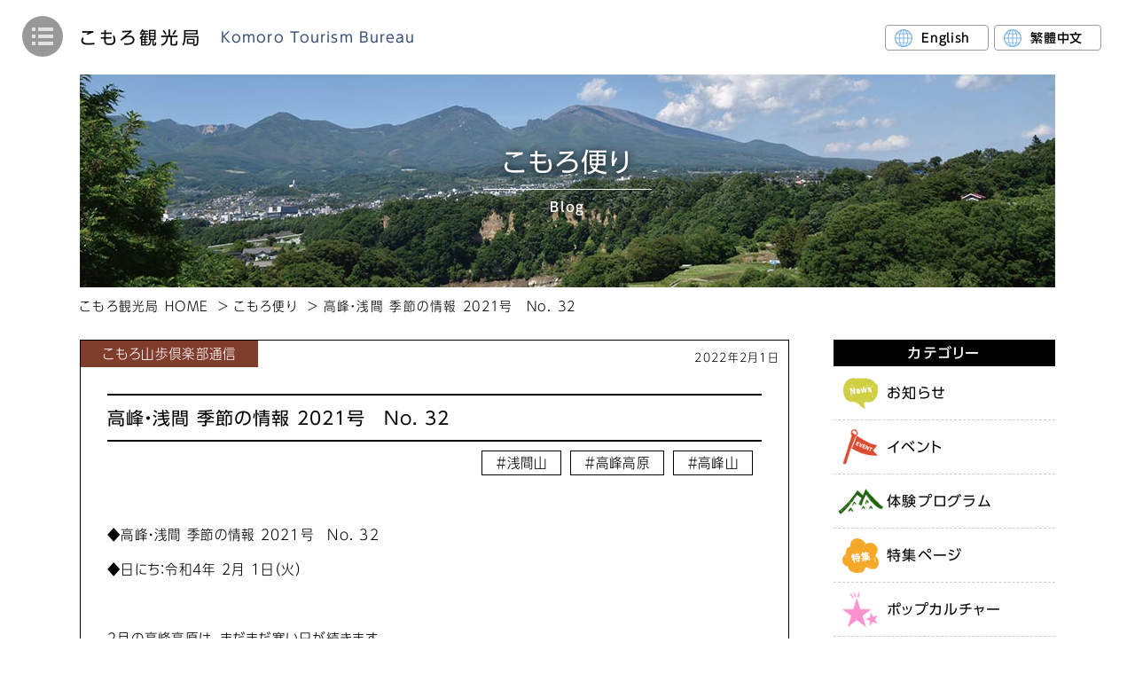

--- FILE ---
content_type: text/html; charset=UTF-8
request_url: https://www.komoro-tour.jp/blog/id_6140/
body_size: 10368
content:
<!DOCTYPE html>
<html lang="ja"><head prefix="og: https://ogp.me/ns# fb: https://ogp.me/ns/fb# article: https://ogp.me/ns/article#">
<meta charset="utf-8">
<meta name="author" content="こもろ観光局">
<meta name="description" content="こもろ観光局 公式サイトです。小諸市の魅力や、季節のイベント情報、体験プログラム、お土産・特産品の情報などをお届けします。">
<meta name="viewport" content="width=device-width,viewport-fit=cover">
<meta name="format-detection" content="telephone=no">
<link rel="canonical" href="https://www.komoro-tour.jp/blog/id_6140/">
<meta property="og:title" content="高峰・浅間 季節の情報 2021号　No. 32 | 信州・小諸｜詩情あふれる高原の城下町｜こもろ観光局">
<meta property="og:type" content="article">
<meta property="og:url" content="https://www.komoro-tour.jp/blog/id_6140/">
<meta property="og:image" content="https://www.komoro-tour.jp/wp/wp-content/themes/komoro_ver1/img/common/ogp.jpg">
<title>高峰・浅間 季節の情報 2021号　No. 32 | 信州・小諸｜詩情あふれる高原の城下町｜こもろ観光局</title>
<link rel="stylesheet" href="https://www.komoro-tour.jp/wp/wp-content/themes/komoro_ver1/css/reset.css" media="all">
<link rel="stylesheet" href="https://www.komoro-tour.jp/wp/wp-content/themes/komoro_ver1/css/base.css?20250717" media="all">
<link rel="stylesheet" href="https://www.komoro-tour.jp/wp/wp-content/themes/komoro_ver1/css/weather-icons.min.css">
<!-- ▽each page!!▽ -->
<script src="/js/jquery-2.2.4.min.js"></script>
<link rel="stylesheet" href="https://www.komoro-tour.jp/wp/wp-content/themes/komoro_ver1/css/blog.css" media="all">
<!-- △each page△ -->

<!-- Global site tag (gtag.js) - Google Analytics -->
<script async src="https://www.googletagmanager.com/gtag/js?id=UA-99118406-1"></script>
<script>
window.dataLayer = window.dataLayer || [];
function gtag(){dataLayer.push(arguments);}
gtag('js', new Date());
gtag('config', 'UA-99118406-1');
</script>

<!-- Google tag (gtag.js) 2023/06/30設置 -->
<script async src="https://www.googletagmanager.com/gtag/js?id=G-BFT55W905G"></script>
<script>
  window.dataLayer = window.dataLayer || [];
  function gtag(){dataLayer.push(arguments);}
  gtag('js', new Date());
  gtag('config', 'G-BFT55W905G');
</script>

<meta name='robots' content='max-image-preview:large' />
<link rel="alternate" title="oEmbed (JSON)" type="application/json+oembed" href="https://www.komoro-tour.jp/wp-json/oembed/1.0/embed?url=https%3A%2F%2Fwww.komoro-tour.jp%2Fblog%2Fid_6140%2F" />
<link rel="alternate" title="oEmbed (XML)" type="text/xml+oembed" href="https://www.komoro-tour.jp/wp-json/oembed/1.0/embed?url=https%3A%2F%2Fwww.komoro-tour.jp%2Fblog%2Fid_6140%2F&#038;format=xml" />
<style id='wp-img-auto-sizes-contain-inline-css' type='text/css'>
img:is([sizes=auto i],[sizes^="auto," i]){contain-intrinsic-size:3000px 1500px}
/*# sourceURL=wp-img-auto-sizes-contain-inline-css */
</style>
<link rel='stylesheet' id='wp-block-library-css' href='https://www.komoro-tour.jp/wp/wp-includes/css/dist/block-library/style.min.css?ver=6.9' type='text/css' media='all' />
<style id='global-styles-inline-css' type='text/css'>
:root{--wp--preset--aspect-ratio--square: 1;--wp--preset--aspect-ratio--4-3: 4/3;--wp--preset--aspect-ratio--3-4: 3/4;--wp--preset--aspect-ratio--3-2: 3/2;--wp--preset--aspect-ratio--2-3: 2/3;--wp--preset--aspect-ratio--16-9: 16/9;--wp--preset--aspect-ratio--9-16: 9/16;--wp--preset--color--black: #000000;--wp--preset--color--cyan-bluish-gray: #abb8c3;--wp--preset--color--white: #ffffff;--wp--preset--color--pale-pink: #f78da7;--wp--preset--color--vivid-red: #cf2e2e;--wp--preset--color--luminous-vivid-orange: #ff6900;--wp--preset--color--luminous-vivid-amber: #fcb900;--wp--preset--color--light-green-cyan: #7bdcb5;--wp--preset--color--vivid-green-cyan: #00d084;--wp--preset--color--pale-cyan-blue: #8ed1fc;--wp--preset--color--vivid-cyan-blue: #0693e3;--wp--preset--color--vivid-purple: #9b51e0;--wp--preset--gradient--vivid-cyan-blue-to-vivid-purple: linear-gradient(135deg,rgb(6,147,227) 0%,rgb(155,81,224) 100%);--wp--preset--gradient--light-green-cyan-to-vivid-green-cyan: linear-gradient(135deg,rgb(122,220,180) 0%,rgb(0,208,130) 100%);--wp--preset--gradient--luminous-vivid-amber-to-luminous-vivid-orange: linear-gradient(135deg,rgb(252,185,0) 0%,rgb(255,105,0) 100%);--wp--preset--gradient--luminous-vivid-orange-to-vivid-red: linear-gradient(135deg,rgb(255,105,0) 0%,rgb(207,46,46) 100%);--wp--preset--gradient--very-light-gray-to-cyan-bluish-gray: linear-gradient(135deg,rgb(238,238,238) 0%,rgb(169,184,195) 100%);--wp--preset--gradient--cool-to-warm-spectrum: linear-gradient(135deg,rgb(74,234,220) 0%,rgb(151,120,209) 20%,rgb(207,42,186) 40%,rgb(238,44,130) 60%,rgb(251,105,98) 80%,rgb(254,248,76) 100%);--wp--preset--gradient--blush-light-purple: linear-gradient(135deg,rgb(255,206,236) 0%,rgb(152,150,240) 100%);--wp--preset--gradient--blush-bordeaux: linear-gradient(135deg,rgb(254,205,165) 0%,rgb(254,45,45) 50%,rgb(107,0,62) 100%);--wp--preset--gradient--luminous-dusk: linear-gradient(135deg,rgb(255,203,112) 0%,rgb(199,81,192) 50%,rgb(65,88,208) 100%);--wp--preset--gradient--pale-ocean: linear-gradient(135deg,rgb(255,245,203) 0%,rgb(182,227,212) 50%,rgb(51,167,181) 100%);--wp--preset--gradient--electric-grass: linear-gradient(135deg,rgb(202,248,128) 0%,rgb(113,206,126) 100%);--wp--preset--gradient--midnight: linear-gradient(135deg,rgb(2,3,129) 0%,rgb(40,116,252) 100%);--wp--preset--font-size--small: 13px;--wp--preset--font-size--medium: 20px;--wp--preset--font-size--large: 36px;--wp--preset--font-size--x-large: 42px;--wp--preset--spacing--20: 0.44rem;--wp--preset--spacing--30: 0.67rem;--wp--preset--spacing--40: 1rem;--wp--preset--spacing--50: 1.5rem;--wp--preset--spacing--60: 2.25rem;--wp--preset--spacing--70: 3.38rem;--wp--preset--spacing--80: 5.06rem;--wp--preset--shadow--natural: 6px 6px 9px rgba(0, 0, 0, 0.2);--wp--preset--shadow--deep: 12px 12px 50px rgba(0, 0, 0, 0.4);--wp--preset--shadow--sharp: 6px 6px 0px rgba(0, 0, 0, 0.2);--wp--preset--shadow--outlined: 6px 6px 0px -3px rgb(255, 255, 255), 6px 6px rgb(0, 0, 0);--wp--preset--shadow--crisp: 6px 6px 0px rgb(0, 0, 0);}:where(.is-layout-flex){gap: 0.5em;}:where(.is-layout-grid){gap: 0.5em;}body .is-layout-flex{display: flex;}.is-layout-flex{flex-wrap: wrap;align-items: center;}.is-layout-flex > :is(*, div){margin: 0;}body .is-layout-grid{display: grid;}.is-layout-grid > :is(*, div){margin: 0;}:where(.wp-block-columns.is-layout-flex){gap: 2em;}:where(.wp-block-columns.is-layout-grid){gap: 2em;}:where(.wp-block-post-template.is-layout-flex){gap: 1.25em;}:where(.wp-block-post-template.is-layout-grid){gap: 1.25em;}.has-black-color{color: var(--wp--preset--color--black) !important;}.has-cyan-bluish-gray-color{color: var(--wp--preset--color--cyan-bluish-gray) !important;}.has-white-color{color: var(--wp--preset--color--white) !important;}.has-pale-pink-color{color: var(--wp--preset--color--pale-pink) !important;}.has-vivid-red-color{color: var(--wp--preset--color--vivid-red) !important;}.has-luminous-vivid-orange-color{color: var(--wp--preset--color--luminous-vivid-orange) !important;}.has-luminous-vivid-amber-color{color: var(--wp--preset--color--luminous-vivid-amber) !important;}.has-light-green-cyan-color{color: var(--wp--preset--color--light-green-cyan) !important;}.has-vivid-green-cyan-color{color: var(--wp--preset--color--vivid-green-cyan) !important;}.has-pale-cyan-blue-color{color: var(--wp--preset--color--pale-cyan-blue) !important;}.has-vivid-cyan-blue-color{color: var(--wp--preset--color--vivid-cyan-blue) !important;}.has-vivid-purple-color{color: var(--wp--preset--color--vivid-purple) !important;}.has-black-background-color{background-color: var(--wp--preset--color--black) !important;}.has-cyan-bluish-gray-background-color{background-color: var(--wp--preset--color--cyan-bluish-gray) !important;}.has-white-background-color{background-color: var(--wp--preset--color--white) !important;}.has-pale-pink-background-color{background-color: var(--wp--preset--color--pale-pink) !important;}.has-vivid-red-background-color{background-color: var(--wp--preset--color--vivid-red) !important;}.has-luminous-vivid-orange-background-color{background-color: var(--wp--preset--color--luminous-vivid-orange) !important;}.has-luminous-vivid-amber-background-color{background-color: var(--wp--preset--color--luminous-vivid-amber) !important;}.has-light-green-cyan-background-color{background-color: var(--wp--preset--color--light-green-cyan) !important;}.has-vivid-green-cyan-background-color{background-color: var(--wp--preset--color--vivid-green-cyan) !important;}.has-pale-cyan-blue-background-color{background-color: var(--wp--preset--color--pale-cyan-blue) !important;}.has-vivid-cyan-blue-background-color{background-color: var(--wp--preset--color--vivid-cyan-blue) !important;}.has-vivid-purple-background-color{background-color: var(--wp--preset--color--vivid-purple) !important;}.has-black-border-color{border-color: var(--wp--preset--color--black) !important;}.has-cyan-bluish-gray-border-color{border-color: var(--wp--preset--color--cyan-bluish-gray) !important;}.has-white-border-color{border-color: var(--wp--preset--color--white) !important;}.has-pale-pink-border-color{border-color: var(--wp--preset--color--pale-pink) !important;}.has-vivid-red-border-color{border-color: var(--wp--preset--color--vivid-red) !important;}.has-luminous-vivid-orange-border-color{border-color: var(--wp--preset--color--luminous-vivid-orange) !important;}.has-luminous-vivid-amber-border-color{border-color: var(--wp--preset--color--luminous-vivid-amber) !important;}.has-light-green-cyan-border-color{border-color: var(--wp--preset--color--light-green-cyan) !important;}.has-vivid-green-cyan-border-color{border-color: var(--wp--preset--color--vivid-green-cyan) !important;}.has-pale-cyan-blue-border-color{border-color: var(--wp--preset--color--pale-cyan-blue) !important;}.has-vivid-cyan-blue-border-color{border-color: var(--wp--preset--color--vivid-cyan-blue) !important;}.has-vivid-purple-border-color{border-color: var(--wp--preset--color--vivid-purple) !important;}.has-vivid-cyan-blue-to-vivid-purple-gradient-background{background: var(--wp--preset--gradient--vivid-cyan-blue-to-vivid-purple) !important;}.has-light-green-cyan-to-vivid-green-cyan-gradient-background{background: var(--wp--preset--gradient--light-green-cyan-to-vivid-green-cyan) !important;}.has-luminous-vivid-amber-to-luminous-vivid-orange-gradient-background{background: var(--wp--preset--gradient--luminous-vivid-amber-to-luminous-vivid-orange) !important;}.has-luminous-vivid-orange-to-vivid-red-gradient-background{background: var(--wp--preset--gradient--luminous-vivid-orange-to-vivid-red) !important;}.has-very-light-gray-to-cyan-bluish-gray-gradient-background{background: var(--wp--preset--gradient--very-light-gray-to-cyan-bluish-gray) !important;}.has-cool-to-warm-spectrum-gradient-background{background: var(--wp--preset--gradient--cool-to-warm-spectrum) !important;}.has-blush-light-purple-gradient-background{background: var(--wp--preset--gradient--blush-light-purple) !important;}.has-blush-bordeaux-gradient-background{background: var(--wp--preset--gradient--blush-bordeaux) !important;}.has-luminous-dusk-gradient-background{background: var(--wp--preset--gradient--luminous-dusk) !important;}.has-pale-ocean-gradient-background{background: var(--wp--preset--gradient--pale-ocean) !important;}.has-electric-grass-gradient-background{background: var(--wp--preset--gradient--electric-grass) !important;}.has-midnight-gradient-background{background: var(--wp--preset--gradient--midnight) !important;}.has-small-font-size{font-size: var(--wp--preset--font-size--small) !important;}.has-medium-font-size{font-size: var(--wp--preset--font-size--medium) !important;}.has-large-font-size{font-size: var(--wp--preset--font-size--large) !important;}.has-x-large-font-size{font-size: var(--wp--preset--font-size--x-large) !important;}
/*# sourceURL=global-styles-inline-css */
</style>

<style id='classic-theme-styles-inline-css' type='text/css'>
/*! This file is auto-generated */
.wp-block-button__link{color:#fff;background-color:#32373c;border-radius:9999px;box-shadow:none;text-decoration:none;padding:calc(.667em + 2px) calc(1.333em + 2px);font-size:1.125em}.wp-block-file__button{background:#32373c;color:#fff;text-decoration:none}
/*# sourceURL=/wp-includes/css/classic-themes.min.css */
</style>
<link rel='stylesheet' id='contact-form-7-css' href='https://www.komoro-tour.jp/wp/wp-content/plugins/contact-form-7/includes/css/styles.css?ver=6.1.4' type='text/css' media='all' />
<link rel='stylesheet' id='cf7msm_styles-css' href='https://www.komoro-tour.jp/wp/wp-content/plugins/contact-form-7-multi-step-module/resources/cf7msm.css?ver=4.5' type='text/css' media='all' />
<link rel='stylesheet' id='wp-pagenavi-css' href='https://www.komoro-tour.jp/wp/wp-content/plugins/wp-pagenavi/pagenavi-css.css?ver=2.70' type='text/css' media='all' />
<script type="text/javascript" src="https://www.komoro-tour.jp/wp/wp-includes/js/jquery/jquery.min.js?ver=3.7.1" id="jquery-core-js"></script>
<script type="text/javascript" src="https://www.komoro-tour.jp/wp/wp-includes/js/jquery/jquery-migrate.min.js?ver=3.4.1" id="jquery-migrate-js"></script>
<link rel="https://api.w.org/" href="https://www.komoro-tour.jp/wp-json/" /><link rel="alternate" title="JSON" type="application/json" href="https://www.komoro-tour.jp/wp-json/wp/v2/posts/6140" /><link rel="EditURI" type="application/rsd+xml" title="RSD" href="https://www.komoro-tour.jp/wp/xmlrpc.php?rsd" />
<link rel='shortlink' href='https://www.komoro-tour.jp/?p=6140' />
<script src="https://ajaxzip3.github.io/ajaxzip3.js" charset="UTF-8"></script>
	<script type="text/javascript">
	jQuery(function($){
	$("#zip01").attr('onKeyUp', 'AjaxZip3.zip2addr(this,\'\',\'pref01\',\'addr01\');');
})</script><meta name="generator" content="Elementor 3.27.6; features: e_font_icon_svg, additional_custom_breakpoints, e_element_cache; settings: css_print_method-external, google_font-enabled, font_display-swap">
			<style>
				.e-con.e-parent:nth-of-type(n+4):not(.e-lazyloaded):not(.e-no-lazyload),
				.e-con.e-parent:nth-of-type(n+4):not(.e-lazyloaded):not(.e-no-lazyload) * {
					background-image: none !important;
				}
				@media screen and (max-height: 1024px) {
					.e-con.e-parent:nth-of-type(n+3):not(.e-lazyloaded):not(.e-no-lazyload),
					.e-con.e-parent:nth-of-type(n+3):not(.e-lazyloaded):not(.e-no-lazyload) * {
						background-image: none !important;
					}
				}
				@media screen and (max-height: 640px) {
					.e-con.e-parent:nth-of-type(n+2):not(.e-lazyloaded):not(.e-no-lazyload),
					.e-con.e-parent:nth-of-type(n+2):not(.e-lazyloaded):not(.e-no-lazyload) * {
						background-image: none !important;
					}
				}
			</style>
			</head>
<body id="blog">
<div id="fb-root"></div>
<script async defer crossorigin="anonymous" src="https://connect.facebook.net/ja_JP/sdk.js#xfbml=1&version=v9.0" nonce="lSEQOVWJ"></script>
<!-- ============ header_wrap GO ============ -->
<div id="header_wrap">
<div id="ft_lang">
<!-- a href="https://translate.google.com/translate?hl=&sl=ja&tl=en&u=https://www.komoro-tour.jp/blog/id_6140/&sandbox=1" target="_blank" class="btn_en">English</a -->
<a href="https://www.komoro-tour.jp/english/" class="btn_en">English</a>
<a href="https://www.komoro-tour.jp/inbound/taiwan/" class="btn_en">繁體中文</a>
</div>
<header id="header" role="banner" itemscope itemtype="https://schema.org/WPHeader">
<h1 id="hd_h1"><a href="https://www.komoro-tour.jp/">こもろ観光局<span class="en">Komoro Tourism Bureau</span></a></h1>
<div id="hd_lang">
<!-- a href="https://translate.google.com/translate?hl=&sl=ja&tl=en&u=https://www.komoro-tour.jp/blog/id_6140/&sandbox=1" target="_blank" class="btn_en">English</a -->
<a href="/english/" target="_blank" class="btn_en">English</a>
<a href="/inbound/taiwan/" target="_blank" class="btn_en">繁體中文</a>
</div>
</header>
</div>
<!-- ============ header_wrap END ============ -->
<input type="checkbox" id="sidemenubtn">
<label for="sidemenubtn" class="sidemenuicon" ontouchstart="">
<div class="bar">-</div>
<div class="bar">-</div>
<div class="bar">-</div>
</label>
<!-- ============ nav_wrap GO ============ -->
<nav id="gnav" role="navigation" itemscope itemtype="https://schema.org/SiteNavigationElement">
<ul>
<li itemprop="name" id="gn_home"><a itemprop="URL" href="https://www.komoro-tour.jp/">HOMEページ</a></li>
<li itemprop="name"><a itemprop="URL" href="https://www.komoro-tour.jp/blog/">こもろ便り</a></li>
<li itemprop="name"><a itemprop="URL" href="https://www.komoro-tour.jp/spot/">みどころ</a></li>
<li itemprop="name"><a itemprop="URL" href="https://www.komoro-tour.jp/stay/">宿泊</a></li>
<li itemprop="name"><a itemprop="URL" href="https://www.komoro-tour.jp/cuisine/">食事</a></li>
<li itemprop="name"><a itemprop="URL" href="https://www.komoro-tour.jp/omiyage/">おみやげ</a></li>
<li itemprop="name"><a itemprop="URL" href="https://www.komoro-tour.jp/access/">アクセス</a></li>
<li class="close"><label for="sidemenubtn" ontouchstart="">CLOSE</label></li>
</ul>
</nav>
<!-- ============ nav_wrap END ============ -->
<!--single.php-->

<div class="main_title">
<div>
<h2 class="tit">こもろ便り</h2>
<p class="sub">Blog</p>
</div>
<img src="/img/story/main_img.jpg" alt="こもろ便り イメージ画像" class="mainimg ofi">
</div>

<ol class="breadcrumb" itemscope itemtype="http://schema.org/BreadcrumbList">
<li itemprop="itemListElement" itemscope itemtype="http://schema.org/ListItem"><a itemprop="item" href="https://www.komoro-tour.jp/" itemtype="http://schema.org/Thing"><span itemprop="name">こもろ観光局 HOME</span></a></li>
<li itemprop="itemListElement" itemscope itemtype="http://schema.org/ListItem"><a itemprop="item" href="https://www.komoro-tour.jp/blog/" itemtype="http://schema.org/Thing"><span itemprop="name">こもろ便り</span></a></li>
<li itemprop="itemListElement" itemscope itemtype="http://schema.org/ListItem"><a itemprop="item" href="https://www.komoro-tour.jp/blog/id_6140/" itemtype="http://schema.org/Thing"><span itemprop="name">高峰・浅間 季節の情報 2021号　No. 32</span></a></li>
</ol>

<!-- ============ contents_wrap GO ============= -->
<div id="contents_wrap" class="aside">
<main role="main">

<article class="article_single">
<header class="article_header">
<p class="category" style="background-color: #803c2d;">こもろ山歩倶楽部通信</p>
<p class="date"><time datetime="2022-02-01">2022年2月1日</time></p>
<h1 class="tit">高峰・浅間 季節の情報 2021号　No. 32</h1>
<ul class="list_tags">
<li><a href="https://www.komoro-tour.jp/blog/tag/tag-mt-asama/">＃浅間山</a></li>
<li><a href="https://www.komoro-tour.jp/blog/tag/%e9%ab%98%e5%b3%b0%e9%ab%98%e5%8e%9f/">＃高峰高原</a></li>
<li><a href="https://www.komoro-tour.jp/blog/tag/%e9%ab%98%e5%b3%b0%e5%b1%b1/">＃高峰山</a></li>
</ul>
</header>
<main class="article_main">
<p>◆高峰・浅間 季節の情報 2021号　No. 32</p>
<p>◆日にち：令和4年 2月 1日（火）</p>
<p>&nbsp;</p>
<p>2月の高峰高原は、まだまだ寒い日が続きます。</p>
<p>この時期は日中でも外気温が氷点下のことが多いです。</p>
<p>寒いからと言って嫌なことばかりではなく、寒いからこそ出会える絶景や体験もたくさんあります。</p>
<p>&nbsp;</p>
<p>霧氷を見たことはありますか？</p>
<p>高峰高原はカラマツが多く、冬は葉を落としている景色が広がります。</p>
<p>葉を落としたカラマツ林一帯が白く輝く様は、吐く息が白くなるのも忘れるほどの絶景です。</p>
<p>&nbsp;</p>
<p>濡れたタオルを外で振り回すと、カチカチに凍ります。</p>
<p>こういった遊びは、子供はもちろんですが、大人も童心に返って楽しめます。</p>
<p>&nbsp;</p>
<p>冬の楽しみ方はまだまだあります。</p>
<p>高峰高原で冬の遊びを見つけて、寒い冬を思いっきり満喫されてください。</p>
<p>&#8212;&#8212;&#8212;&#8212;&#8212;&#8212;&#8212;&#8212;&#8212;&#8212;&#8212;&#8212;&#8212;&#8212;&#8212;&#8212;&#8212;&#8212;&#8212;&#8212;&#8212;&#8212;&#8212;-</p>
<p>【情報提供】</p>
<p>名称：NPO法人 浅間山麓国際自然学校</p>
<p>営業時間　8：00～17：00</p>
<p>電話：0267－23－3124</p>
<p>Email： <a href="mailto:info_npoasama@asama-resort.co.jp">info_npoasama@asama-resort.co.jp</a></p>
<p><a href="https://www.komoro-tour.jp/wp/wp-content/uploads/2022/02/IMG_7333.jpg"><img fetchpriority="high" decoding="async" class="size-medium wp-image-6141 aligncenter" src="https://www.komoro-tour.jp/wp/wp-content/uploads/2022/02/IMG_7333-300x200.jpg" alt="" width="300" height="200" srcset="https://www.komoro-tour.jp/wp/wp-content/uploads/2022/02/IMG_7333-300x200.jpg 300w, https://www.komoro-tour.jp/wp/wp-content/uploads/2022/02/IMG_7333-1024x683.jpg 1024w, https://www.komoro-tour.jp/wp/wp-content/uploads/2022/02/IMG_7333-150x100.jpg 150w, https://www.komoro-tour.jp/wp/wp-content/uploads/2022/02/IMG_7333-768x512.jpg 768w, https://www.komoro-tour.jp/wp/wp-content/uploads/2022/02/IMG_7333.jpg 1383w" sizes="(max-width: 300px) 100vw, 300px" /></a></p>
</main>
</article>

<div class="single_pages">
<p class="prev"><a href="https://www.komoro-tour.jp/blog/id_6021/" rel="prev">いちご生産＆ジャム製造の発祥の地で「いちご狩り」</a></p>
<p class="next"><a href="https://www.komoro-tour.jp/blog/id_5808/" rel="next">オンライン情報まとめ★楽しいこもろ旅のお供に</a></p>
</div>


<!-- ↓↓↓ タグ「バナー広告」表示 ↓↓↓ -->
<link rel="stylesheet" href="/css/base_add.css" media="all">
<article>
	<div id="advertise">
		<h3 class="cmn_tit4">スポンサー広告エリア</h3>

		<div class="cmn_boxwrap">

			<div class="cmn_halfwrap">
				<div class="cmn_boxtxt1">
					<a href="https://kozakura.travel/" target="_blank" onclick="gtag('event', 'スポンサー広告エリア', {'event_category': 'バナークリック', 'event_label': '小桜レンタカー'})"><img src="/img/advertise/kozakurarentacar.jpg" alt="小桜レンタカー"></a>
				</div>
			</div>
		
			<div class="cmn_halfwrap">
				<div class="cmn_boxtxt1">
					<a href="https://www.jrbuskanto.co.jp/bus_etc/cntimep01.cfm?pa=1&pb=1&pc=j0460011&pd=0&st=1" target="_blank" onclick="gtag('event', 'スポンサー広告エリア', {'event_category': 'バナークリック', 'event_label': 'ジェイアールバス関東'})"><img src="/img/advertise/jrbuskanto.jpg" alt="JRバス関東"></a>
				</div>
			</div>			

		</div>

		<div class="cmn_boxwrap">

			<div class="cmn_halfwrap">
				<div class="cmn_boxtxt1">
					<a href="https://gadgetgaragecafe.com/share" target="_blank" onclick="gtag('event', 'スポンサー広告エリア', {'event_category': 'バナークリック', 'event_label': 'Bright Base シェアプレイス小諸 ブライトベース'})"><img src="/img/advertise/gadgetgaragecafe.jpg" alt="Bright Base シェアプレイス小諸 ブライトベース"></a>
				</div>
			</div>
			<div class="cmn_halfwrap">
				<div class="cmn_boxtxt1">
				<img src="/img/advertise/coming.jpg" alt="広告バナー募集中">
				</div>
			</div>
			
		</div>

	<figure class="align_right">◆ 広告募集中 （バナーサイズ 380x120px）<br class="sp_br"> お問い合わせ先／こもろ観光局</figure>

	</div>
</article><!-- ↑↑↑ タグ「バナー広告」表示 ↑↑↑ -->

</main>


<aside>

<div class="aside_category"><!--カテゴリーリスト-->
<p class="aside_tit1">カテゴリー</p>
<ul>
<li>
<a href="https://www.komoro-tour.jp/blog/category/news/">
<span class="icon"><img src="https://www.komoro-tour.jp/wp/wp-content/uploads/2021/02/icon_news.png" alt="News"></span><span class="name">お知らせ</span>
</a>
</li>
<li>
<a href="https://www.komoro-tour.jp/blog/category/event/">
<span class="icon"><img src="https://www.komoro-tour.jp/wp/wp-content/uploads/2021/02/icon_event.png" alt=""></span><span class="name">イベント</span>
</a>
</li>
<li>
<a href="https://www.komoro-tour.jp/blog/category/exp/">
<span class="icon"><img src="https://www.komoro-tour.jp/wp/wp-content/uploads/2021/02/icon_exp.png" alt=""></span><span class="name">体験プログラム</span>
</a>
</li>
<li>
<a href="https://www.komoro-tour.jp/blog/category/sp_edition/">
<span class="icon"><img src="https://www.komoro-tour.jp/wp/wp-content/uploads/2021/02/icon_feature.png" alt="特集"></span><span class="name">特集ページ</span>
</a>
</li>
<li>
<a href="https://www.komoro-tour.jp/blog/category/pop_culture/">
<span class="icon"><img src="https://www.komoro-tour.jp/wp/wp-content/uploads/2021/02/icon_pop.png" alt="Pop culture"></span><span class="name">ポップカルチャー</span>
</a>
</li>
<li>
<a href="https://www.komoro-tour.jp/blog/category/komorojin/">
<span class="icon"><img src="https://www.komoro-tour.jp/wp/wp-content/uploads/2021/02/icon_komorojin.png" alt="小諸人アイコン"></span><span class="name">小諸人</span>
</a>
</li>
<li>
<a href="https://www.komoro-tour.jp/blog/category/disaster/">
<span class="icon"><img src="https://www.komoro-tour.jp/wp/wp-content/uploads/2021/02/icon_disaster.png" alt="災害情報アイコン"></span><span class="name">災害情報</span>
</a>
</li>
<li>
<a href="https://www.komoro-tour.jp/blog/category/sanpo/">
<span class="icon"><img src="https://www.komoro-tour.jp/wp/wp-content/uploads/2021/02/icon_sanpo.png" alt="こもろ山歩倶楽部アイコン"></span><span class="name">こもろ山歩倶楽部通信</span>
</a>
</li>
</ul>
</div>
<div class="aside_tag"><!--タグリスト20件上限-->
<p class="aside_tit1">タグ</p>
<ul>
<li><a href='https://www.komoro-tour.jp/blog/tag/tag-fruits/'>＃くだもの狩り</a></li><li><a href='https://www.komoro-tour.jp/blog/tag/%e3%81%be%e3%81%a1%e3%82%bf%e3%83%8d%e5%ba%83%e5%a0%b4/'>＃まちタネ広場</a></li><li><a href='https://www.komoro-tour.jp/blog/tag/%e4%ba%8b%e6%a5%ad%e8%80%85%e5%90%91%e3%81%91/'>＃事業者向け</a></li><li><a href='https://www.komoro-tour.jp/blog/tag/%e6%96%87%e8%b1%aa%e3%82%a2%e3%83%ab%e3%82%b1%e3%83%9f%e3%82%b9%e3%83%88/'>＃文豪アルケミスト</a></li><li><a href='https://www.komoro-tour.jp/blog/tag/%e6%96%b0%e3%82%b5%e3%83%bc%e3%83%93%e3%82%b9/'>＃新サービス</a></li><li><a href='https://www.komoro-tour.jp/blog/tag/%e5%b8%83%e5%bc%95%e8%a6%b3%e9%9f%b3/'>＃布引観音</a></li><li><a href='https://www.komoro-tour.jp/blog/tag/%e6%96%87%e3%82%a2%e3%83%ab/'>＃文アル</a></li><li><a href='https://www.komoro-tour.jp/blog/tag/%e3%83%a6%e3%83%8b%e3%83%90%e3%83%bc%e3%82%b5%e3%83%ab%e3%83%84%e3%83%bc%e3%83%aa%e3%82%ba%e3%83%a0/'>＃ユニバーサルツーリズム</a></li><li><a href='https://www.komoro-tour.jp/blog/tag/%e3%81%93%e3%82%82%e3%83%86%e3%83%a9%e3%82%b9/'>＃こもテラス</a></li><li><a href='https://www.komoro-tour.jp/blog/tag/%e5%b0%8f%e8%ab%b8%e5%b8%82%e5%8b%95%e7%89%a9%e5%9c%92/'>＃小諸市動物園</a></li><li><a href='https://www.komoro-tour.jp/blog/tag/%e7%99%bd%e9%b3%a5%e6%98%a0%e9%9b%aa/'>＃白鳥映雪</a></li><li><a href='https://www.komoro-tour.jp/blog/tag/%e5%b3%b6%e5%b4%8e%e8%97%a4%e6%9d%91/'>＃島崎藤村</a></li><li><a href='https://www.komoro-tour.jp/blog/tag/%e3%81%8a%e4%ba%ba%e5%bd%a2%e3%81%95%e3%82%93%e3%82%81%e3%81%90%e3%82%8a/'>＃お人形さんめぐり</a></li><li><a href='https://www.komoro-tour.jp/blog/tag/komomag/'>＃Komomag</a></li><li><a href='https://www.komoro-tour.jp/blog/tag/tag-sakura-fes/'>＃桜まつり</a></li><li><a href='https://www.komoro-tour.jp/blog/tag/%e9%ab%98%e6%b5%9c%e8%99%9a%e5%ad%90/'>＃高浜虚子</a></li><li><a href='https://www.komoro-tour.jp/blog/tag/%e9%81%8a%e5%9c%92%e5%9c%b0/'>＃遊園地</a></li><li><a href='https://www.komoro-tour.jp/blog/tag/tag-momiji-fes/'>＃紅葉まつり</a></li><li><a href='https://www.komoro-tour.jp/blog/tag/%e3%82%b9%e3%82%a4%e3%83%bc%e3%83%84/'>＃スイーツ</a></li><li><a href='https://www.komoro-tour.jp/blog/tag/%e9%a3%af%e7%b6%b1%e5%b1%b1%e5%85%ac%e5%9c%92/'>＃飯綱山公園</a></li></ul>
</div>
<div class="aside_recent"><!--最新記事５件-->
<p class="aside_tit1">最新記事</p>
<ul>
<li><a href="https://www.komoro-tour.jp/blog/id_24944/"><span>2月の小諸市内のイベント一覧</span><time datetime="2026-01-19">2026年1月19日</time></a></li>
<li><a href="https://www.komoro-tour.jp/blog/id_24754/"><span>1月の小諸市内のイベント一覧</span><time datetime="2025-12-18">2025年12月18日</time></a></li>
<li><a href="https://www.komoro-tour.jp/blog/id_24983/"><span>高峰高原の積雪状況（1/20）</span><time datetime="2026-01-20">2026年1月20日</time></a></li>
<li><a href="https://www.komoro-tour.jp/blog/id_24220/"><span>「高峰マウンテンパーク」最新コース状況 現在1/20</span><time datetime="2026-01-20">2026年1月20日</time></a></li>
<li><a href="https://www.komoro-tour.jp/blog/id_24653/"><span>北国街道小諸宿のお人形さんめぐり 開催のご案内</span><time datetime="2026-01-16">2026年1月16日</time></a></li>
<li><a href="https://www.komoro-tour.jp/blog/id_24940/"><span>高峰マウンテンパークスキー場　雪の状況</span><time datetime="2026-01-15">2026年1月15日</time></a></li>
</ul>
</div></aside>
</div>
<!-- ============ contents_wrap END ============= -->

<!-- ============ footer_wrap GO ============ -->
<div id="footer_wrap">
<div id="pagetop"><a href="#header_wrap"><img src="https://www.komoro-tour.jp/wp/wp-content/themes/komoro_ver1/img/common/page_top.svg" alt="ページの先頭へもどる"></a></div>
<footer id="footer" role="contentinfo" itemscope itemtype="https://schema.org/WPFooter">
<div id="ft_block1">
<div id="ft_addr">
<div id="ft_logo">
<a href="https://www.komoro-tour.jp/"><img src="https://www.komoro-tour.jp/wp/wp-content/themes/komoro_ver1/img/common/logo.svg" alt="こもろ観光局 ロゴ"><p id="ft_name"><span class="catchcopy">詩情あふれる高原の城下町<br>～ようこそ！スケッチ文化都市へ～</span><span class="institute">一般社団法人</span><span class="name">こもろ観光局</span><br><span class="en">KOMORO TOURISM BUREAU</span></p></a>
</div>
<address>
<p>〒384-0031　<br class="br_sp">長野県小諸市大手一丁目6番16号</p>
<p><a class="tel-link" href="tel:0267221234">Tel.0267-22-1234</a><span class="faxnum">Fax.0267-46-9077</span><span class="email"><img src="https://www.komoro-tour.jp/wp/wp-content/themes/komoro_ver1/img/common/email.svg" alt="メールアドレス"></span></p>
<p>長野県知事 登録旅行業 <br class="br_sp">第2-591 全国旅行業協会正会員</p>
</address>
<ul id="ft_sns">
<li><a href="https://www.facebook.com/komoro.tour/" target="_blank"><img src="https://www.komoro-tour.jp/wp/wp-content/themes/komoro_ver1/img/common/ico_fb1.svg" alt="Facebook"></a></li>
<li><a href="https://twitter.com/komoro_tour" target="_blank"><img src="https://www.komoro-tour.jp/wp/wp-content/themes/komoro_ver1/img/common/ico_tw1.svg" alt="Twitter"></a></li>
<li><a href="https://www.instagram.com/komoro_tour/" target="_blank"><img src="https://www.komoro-tour.jp/wp/wp-content/themes/komoro_ver1/img/common/ico_insta1.svg" alt="Instagram"></a></li>
<li><a href="https://www.threads.net/@komoro_tour" target="_blank"><img src="https://www.komoro-tour.jp/wp/wp-content/themes/komoro_ver1/img/common/ico_th1.svg" alt="Threads"></a></li>
<li><a href="https://www.youtube.com/channel/UCqKo9jETNbWX1g2-AzF3QrQ" target="_blank"><img src="https://www.komoro-tour.jp/wp/wp-content/themes/komoro_ver1/img/common/ico_youtube.svg" alt="Youtube"></a></li>
<li class="ico_voicy"><a href="https://voicy.jp/channel/1074" target="_blank"><img src="https://www.komoro-tour.jp/wp/wp-content/themes/komoro_ver1/img/common/ico_voicy2.svg" alt="Voicy"></a></li>
</ul>
</div>
<div id="ft_lang">
<!-- a href="https://translate.google.com/translate?hl=&sl=ja&tl=en&u=https://www.komoro-tour.jp/blog/id_6140/&sandbox=1" target="_blank" class="btn_en">English</a -->
<a href="https://www.komoro-tour.jp/english/" class="btn_en">English</a>
</div>
<div id="ft_nav">
<p class="acc_tit" data-size="sp">サイトマップ</p>
<div role="navigation" itemscope itemtype="https://schema.org/SiteNavigationElement" id="ft_nav_wrap">
<div id="ft_nav_block1">
<ul>
<li itemprop="name"><a itemprop="URL" href="https://www.komoro-tour.jp/">HOMEページ</a></li>
<li itemprop="name"><a itemprop="URL" href="https://www.komoro-tour.jp/story/">詩情あふれる高原の城下町</a></li>
<li itemprop="name"><a itemprop="URL" href="https://www.komoro-tour.jp/blog/">こもろ便り</a></li>
</ul>

</div>
<div id="ft_nav_block2">
<ul>
<li itemprop="name"><a itemprop="URL" href="https://www.komoro-tour.jp/member/">会員情報</a>
<!-- ul>
<li itemprop="name"><a itemprop="URL" href="https://www.komoro-tour.jp/member/category/stay/">宿泊</a></li>
<li itemprop="name"><a itemprop="URL" href="https://www.komoro-tour.jp/member/category/meal/">食事</a></li>
<li itemprop="name"><a itemprop="URL" href="https://www.komoro-tour.jp/omiyage/">おみやげ</a></li>
</ul -->
</li>

<li itemprop="name"><a itemprop="URL" href="https://www.komoro-tour.jp/spot/">みどころ</a><ul>
<li itemprop="name"><a itemprop="URL" href="https://www.komoro-tour.jp/spot/castle/">小諸城址・懐古園</a></li>
<li itemprop="name"><a itemprop="URL" href="https://www.komoro-tour.jp/spot/volcano/">活火山・浅間山</a></li>
</ul>
<li itemprop="name"><a itemprop="URL" href="https://www.komoro-tour.jp/info/">こもろ観光局とは</a></li>


</ul>



</div>
<div id="ft_nav_block3">
<ul>
<li itemprop="name"><a itemprop="URL" href="https://www.komoro-tour.jp/tourist-information/">小諸市観光案内所</a></li>
<li itemprop="name"><a itemprop="URL" href="https://www.komoro-tour.jp/touristgude/">こもろ観光ガイド協会</a></li>
<li itemprop="name"><a itemprop="URL" href="https://www.komoro-tour.jp/contactus/">お問い合わせ</a></li>
<li itemprop="name"><a itemprop="URL" href="https://www.komoro-tour.jp/access/">交通アクセス</a></li>
<li itemprop="name"><a itemprop="URL" href="https://www.komoro-tour.jp/privacy/">プライバシーポリシー</a></li>
</ul>
</div>
</div>
</div>
</div>
<div id="ft_block2">
<div id="ft_weather">
<div id="first">
<div id="day">
<div id="date">
</div>
<div id="next_button">
<span>▶ Next</span>
</div>
</div>
<i class="wi" id="icon"></i>
</div>
<p>Powered by <a href="https://openweathermap.org/" target="_blank">OpenWeatherMap</a></p>
</div>
<div id="fb_col">
<div class="fb-page" data-href="https://www.facebook.com/komoro.tour/" data-tabs="timeline" data-width="420" data-height="300" data-small-header="true" data-adapt-container-width="true" data-hide-cover="false" data-show-facepile="true"><blockquote cite="https://www.facebook.com/komoro.tour/" class="fb-xfbml-parse-ignore"><a href="https://www.facebook.com/komoro.tour/">こもろ観光局 Komoro Tourism Bureau</a></blockquote></div>
</div>
</div>
<p id="copyright">&copy; Komoro Tourism Bureau</p>
</footer>
</div>
<!-- ============ footer_wrap END ============ -->

<!-- ▽common▽ -->

<!-- タイプスクエア Webフォント プラン専用タグ 2023.09.07 -->
<!-- script src="//webfonts.sakura.ne.jp/js/sakurav3.js"></script -->
<script type="text/javascript" src="//typesquare.com/3/tsst/script/ja/typesquare.js?64f926b34ad046d993dc3fbdac1e02e5" charset="utf-8"></script>

<script src="https://www.komoro-tour.jp/wp/wp-content/themes/komoro_ver1/js/picturefill.min.js"></script>
<script src="https://www.komoro-tour.jp/wp/wp-content/themes/komoro_ver1/js/ofi.min.js"></script>
<script src="https://www.komoro-tour.jp/wp/wp-content/themes/komoro_ver1/js/setting_option.js"></script>
<script src="https://www.komoro-tour.jp/wp/wp-content/themes/komoro_ver1/js/weathermap.js"></script>
<!-- △common△ -->
<!-- ▽each page▽ -->
<!-- △each page△ -->
<script type="speculationrules">
{"prefetch":[{"source":"document","where":{"and":[{"href_matches":"/*"},{"not":{"href_matches":["/wp/wp-*.php","/wp/wp-admin/*","/wp/wp-content/uploads/*","/wp/wp-content/*","/wp/wp-content/plugins/*","/wp/wp-content/themes/komoro_ver1/*","/*\\?(.+)"]}},{"not":{"selector_matches":"a[rel~=\"nofollow\"]"}},{"not":{"selector_matches":".no-prefetch, .no-prefetch a"}}]},"eagerness":"conservative"}]}
</script>
			<script>
				const lazyloadRunObserver = () => {
					const lazyloadBackgrounds = document.querySelectorAll( `.e-con.e-parent:not(.e-lazyloaded)` );
					const lazyloadBackgroundObserver = new IntersectionObserver( ( entries ) => {
						entries.forEach( ( entry ) => {
							if ( entry.isIntersecting ) {
								let lazyloadBackground = entry.target;
								if( lazyloadBackground ) {
									lazyloadBackground.classList.add( 'e-lazyloaded' );
								}
								lazyloadBackgroundObserver.unobserve( entry.target );
							}
						});
					}, { rootMargin: '200px 0px 200px 0px' } );
					lazyloadBackgrounds.forEach( ( lazyloadBackground ) => {
						lazyloadBackgroundObserver.observe( lazyloadBackground );
					} );
				};
				const events = [
					'DOMContentLoaded',
					'elementor/lazyload/observe',
				];
				events.forEach( ( event ) => {
					document.addEventListener( event, lazyloadRunObserver );
				} );
			</script>
			<script type="text/javascript" src="https://www.komoro-tour.jp/wp/wp-includes/js/dist/hooks.min.js?ver=dd5603f07f9220ed27f1" id="wp-hooks-js"></script>
<script type="text/javascript" src="https://www.komoro-tour.jp/wp/wp-includes/js/dist/i18n.min.js?ver=c26c3dc7bed366793375" id="wp-i18n-js"></script>
<script type="text/javascript" id="wp-i18n-js-after">
/* <![CDATA[ */
wp.i18n.setLocaleData( { 'text direction\u0004ltr': [ 'ltr' ] } );
//# sourceURL=wp-i18n-js-after
/* ]]> */
</script>
<script type="text/javascript" src="https://www.komoro-tour.jp/wp/wp-content/plugins/contact-form-7/includes/swv/js/index.js?ver=6.1.4" id="swv-js"></script>
<script type="text/javascript" id="contact-form-7-js-translations">
/* <![CDATA[ */
( function( domain, translations ) {
	var localeData = translations.locale_data[ domain ] || translations.locale_data.messages;
	localeData[""].domain = domain;
	wp.i18n.setLocaleData( localeData, domain );
} )( "contact-form-7", {"translation-revision-date":"2025-11-30 08:12:23+0000","generator":"GlotPress\/4.0.3","domain":"messages","locale_data":{"messages":{"":{"domain":"messages","plural-forms":"nplurals=1; plural=0;","lang":"ja_JP"},"This contact form is placed in the wrong place.":["\u3053\u306e\u30b3\u30f3\u30bf\u30af\u30c8\u30d5\u30a9\u30fc\u30e0\u306f\u9593\u9055\u3063\u305f\u4f4d\u7f6e\u306b\u7f6e\u304b\u308c\u3066\u3044\u307e\u3059\u3002"],"Error:":["\u30a8\u30e9\u30fc:"]}},"comment":{"reference":"includes\/js\/index.js"}} );
//# sourceURL=contact-form-7-js-translations
/* ]]> */
</script>
<script type="text/javascript" id="contact-form-7-js-before">
/* <![CDATA[ */
var wpcf7 = {
    "api": {
        "root": "https:\/\/www.komoro-tour.jp\/wp-json\/",
        "namespace": "contact-form-7\/v1"
    }
};
//# sourceURL=contact-form-7-js-before
/* ]]> */
</script>
<script type="text/javascript" src="https://www.komoro-tour.jp/wp/wp-content/plugins/contact-form-7/includes/js/index.js?ver=6.1.4" id="contact-form-7-js"></script>
<script type="text/javascript" id="cf7msm-js-extra">
/* <![CDATA[ */
var cf7msm_posted_data = [];
//# sourceURL=cf7msm-js-extra
/* ]]> */
</script>
<script type="text/javascript" src="https://www.komoro-tour.jp/wp/wp-content/plugins/contact-form-7-multi-step-module/resources/cf7msm.min.js?ver=4.5" id="cf7msm-js"></script>
<script type="text/javascript" src="https://www.google.com/recaptcha/api.js?render=6LerJHAqAAAAAAWl3_6IBslz59IUwwB6umb5u4vM&amp;ver=3.0" id="google-recaptcha-js"></script>
<script type="text/javascript" src="https://www.komoro-tour.jp/wp/wp-includes/js/dist/vendor/wp-polyfill.min.js?ver=3.15.0" id="wp-polyfill-js"></script>
<script type="text/javascript" id="wpcf7-recaptcha-js-before">
/* <![CDATA[ */
var wpcf7_recaptcha = {
    "sitekey": "6LerJHAqAAAAAAWl3_6IBslz59IUwwB6umb5u4vM",
    "actions": {
        "homepage": "homepage",
        "contactform": "contactform"
    }
};
//# sourceURL=wpcf7-recaptcha-js-before
/* ]]> */
</script>
<script type="text/javascript" src="https://www.komoro-tour.jp/wp/wp-content/plugins/contact-form-7/modules/recaptcha/index.js?ver=6.1.4" id="wpcf7-recaptcha-js"></script>
</body>
</html>


--- FILE ---
content_type: text/html; charset=utf-8
request_url: https://www.google.com/recaptcha/api2/anchor?ar=1&k=6LerJHAqAAAAAAWl3_6IBslz59IUwwB6umb5u4vM&co=aHR0cHM6Ly93d3cua29tb3JvLXRvdXIuanA6NDQz&hl=en&v=PoyoqOPhxBO7pBk68S4YbpHZ&size=invisible&anchor-ms=20000&execute-ms=30000&cb=g8rnjcqzm0m3
body_size: 48884
content:
<!DOCTYPE HTML><html dir="ltr" lang="en"><head><meta http-equiv="Content-Type" content="text/html; charset=UTF-8">
<meta http-equiv="X-UA-Compatible" content="IE=edge">
<title>reCAPTCHA</title>
<style type="text/css">
/* cyrillic-ext */
@font-face {
  font-family: 'Roboto';
  font-style: normal;
  font-weight: 400;
  font-stretch: 100%;
  src: url(//fonts.gstatic.com/s/roboto/v48/KFO7CnqEu92Fr1ME7kSn66aGLdTylUAMa3GUBHMdazTgWw.woff2) format('woff2');
  unicode-range: U+0460-052F, U+1C80-1C8A, U+20B4, U+2DE0-2DFF, U+A640-A69F, U+FE2E-FE2F;
}
/* cyrillic */
@font-face {
  font-family: 'Roboto';
  font-style: normal;
  font-weight: 400;
  font-stretch: 100%;
  src: url(//fonts.gstatic.com/s/roboto/v48/KFO7CnqEu92Fr1ME7kSn66aGLdTylUAMa3iUBHMdazTgWw.woff2) format('woff2');
  unicode-range: U+0301, U+0400-045F, U+0490-0491, U+04B0-04B1, U+2116;
}
/* greek-ext */
@font-face {
  font-family: 'Roboto';
  font-style: normal;
  font-weight: 400;
  font-stretch: 100%;
  src: url(//fonts.gstatic.com/s/roboto/v48/KFO7CnqEu92Fr1ME7kSn66aGLdTylUAMa3CUBHMdazTgWw.woff2) format('woff2');
  unicode-range: U+1F00-1FFF;
}
/* greek */
@font-face {
  font-family: 'Roboto';
  font-style: normal;
  font-weight: 400;
  font-stretch: 100%;
  src: url(//fonts.gstatic.com/s/roboto/v48/KFO7CnqEu92Fr1ME7kSn66aGLdTylUAMa3-UBHMdazTgWw.woff2) format('woff2');
  unicode-range: U+0370-0377, U+037A-037F, U+0384-038A, U+038C, U+038E-03A1, U+03A3-03FF;
}
/* math */
@font-face {
  font-family: 'Roboto';
  font-style: normal;
  font-weight: 400;
  font-stretch: 100%;
  src: url(//fonts.gstatic.com/s/roboto/v48/KFO7CnqEu92Fr1ME7kSn66aGLdTylUAMawCUBHMdazTgWw.woff2) format('woff2');
  unicode-range: U+0302-0303, U+0305, U+0307-0308, U+0310, U+0312, U+0315, U+031A, U+0326-0327, U+032C, U+032F-0330, U+0332-0333, U+0338, U+033A, U+0346, U+034D, U+0391-03A1, U+03A3-03A9, U+03B1-03C9, U+03D1, U+03D5-03D6, U+03F0-03F1, U+03F4-03F5, U+2016-2017, U+2034-2038, U+203C, U+2040, U+2043, U+2047, U+2050, U+2057, U+205F, U+2070-2071, U+2074-208E, U+2090-209C, U+20D0-20DC, U+20E1, U+20E5-20EF, U+2100-2112, U+2114-2115, U+2117-2121, U+2123-214F, U+2190, U+2192, U+2194-21AE, U+21B0-21E5, U+21F1-21F2, U+21F4-2211, U+2213-2214, U+2216-22FF, U+2308-230B, U+2310, U+2319, U+231C-2321, U+2336-237A, U+237C, U+2395, U+239B-23B7, U+23D0, U+23DC-23E1, U+2474-2475, U+25AF, U+25B3, U+25B7, U+25BD, U+25C1, U+25CA, U+25CC, U+25FB, U+266D-266F, U+27C0-27FF, U+2900-2AFF, U+2B0E-2B11, U+2B30-2B4C, U+2BFE, U+3030, U+FF5B, U+FF5D, U+1D400-1D7FF, U+1EE00-1EEFF;
}
/* symbols */
@font-face {
  font-family: 'Roboto';
  font-style: normal;
  font-weight: 400;
  font-stretch: 100%;
  src: url(//fonts.gstatic.com/s/roboto/v48/KFO7CnqEu92Fr1ME7kSn66aGLdTylUAMaxKUBHMdazTgWw.woff2) format('woff2');
  unicode-range: U+0001-000C, U+000E-001F, U+007F-009F, U+20DD-20E0, U+20E2-20E4, U+2150-218F, U+2190, U+2192, U+2194-2199, U+21AF, U+21E6-21F0, U+21F3, U+2218-2219, U+2299, U+22C4-22C6, U+2300-243F, U+2440-244A, U+2460-24FF, U+25A0-27BF, U+2800-28FF, U+2921-2922, U+2981, U+29BF, U+29EB, U+2B00-2BFF, U+4DC0-4DFF, U+FFF9-FFFB, U+10140-1018E, U+10190-1019C, U+101A0, U+101D0-101FD, U+102E0-102FB, U+10E60-10E7E, U+1D2C0-1D2D3, U+1D2E0-1D37F, U+1F000-1F0FF, U+1F100-1F1AD, U+1F1E6-1F1FF, U+1F30D-1F30F, U+1F315, U+1F31C, U+1F31E, U+1F320-1F32C, U+1F336, U+1F378, U+1F37D, U+1F382, U+1F393-1F39F, U+1F3A7-1F3A8, U+1F3AC-1F3AF, U+1F3C2, U+1F3C4-1F3C6, U+1F3CA-1F3CE, U+1F3D4-1F3E0, U+1F3ED, U+1F3F1-1F3F3, U+1F3F5-1F3F7, U+1F408, U+1F415, U+1F41F, U+1F426, U+1F43F, U+1F441-1F442, U+1F444, U+1F446-1F449, U+1F44C-1F44E, U+1F453, U+1F46A, U+1F47D, U+1F4A3, U+1F4B0, U+1F4B3, U+1F4B9, U+1F4BB, U+1F4BF, U+1F4C8-1F4CB, U+1F4D6, U+1F4DA, U+1F4DF, U+1F4E3-1F4E6, U+1F4EA-1F4ED, U+1F4F7, U+1F4F9-1F4FB, U+1F4FD-1F4FE, U+1F503, U+1F507-1F50B, U+1F50D, U+1F512-1F513, U+1F53E-1F54A, U+1F54F-1F5FA, U+1F610, U+1F650-1F67F, U+1F687, U+1F68D, U+1F691, U+1F694, U+1F698, U+1F6AD, U+1F6B2, U+1F6B9-1F6BA, U+1F6BC, U+1F6C6-1F6CF, U+1F6D3-1F6D7, U+1F6E0-1F6EA, U+1F6F0-1F6F3, U+1F6F7-1F6FC, U+1F700-1F7FF, U+1F800-1F80B, U+1F810-1F847, U+1F850-1F859, U+1F860-1F887, U+1F890-1F8AD, U+1F8B0-1F8BB, U+1F8C0-1F8C1, U+1F900-1F90B, U+1F93B, U+1F946, U+1F984, U+1F996, U+1F9E9, U+1FA00-1FA6F, U+1FA70-1FA7C, U+1FA80-1FA89, U+1FA8F-1FAC6, U+1FACE-1FADC, U+1FADF-1FAE9, U+1FAF0-1FAF8, U+1FB00-1FBFF;
}
/* vietnamese */
@font-face {
  font-family: 'Roboto';
  font-style: normal;
  font-weight: 400;
  font-stretch: 100%;
  src: url(//fonts.gstatic.com/s/roboto/v48/KFO7CnqEu92Fr1ME7kSn66aGLdTylUAMa3OUBHMdazTgWw.woff2) format('woff2');
  unicode-range: U+0102-0103, U+0110-0111, U+0128-0129, U+0168-0169, U+01A0-01A1, U+01AF-01B0, U+0300-0301, U+0303-0304, U+0308-0309, U+0323, U+0329, U+1EA0-1EF9, U+20AB;
}
/* latin-ext */
@font-face {
  font-family: 'Roboto';
  font-style: normal;
  font-weight: 400;
  font-stretch: 100%;
  src: url(//fonts.gstatic.com/s/roboto/v48/KFO7CnqEu92Fr1ME7kSn66aGLdTylUAMa3KUBHMdazTgWw.woff2) format('woff2');
  unicode-range: U+0100-02BA, U+02BD-02C5, U+02C7-02CC, U+02CE-02D7, U+02DD-02FF, U+0304, U+0308, U+0329, U+1D00-1DBF, U+1E00-1E9F, U+1EF2-1EFF, U+2020, U+20A0-20AB, U+20AD-20C0, U+2113, U+2C60-2C7F, U+A720-A7FF;
}
/* latin */
@font-face {
  font-family: 'Roboto';
  font-style: normal;
  font-weight: 400;
  font-stretch: 100%;
  src: url(//fonts.gstatic.com/s/roboto/v48/KFO7CnqEu92Fr1ME7kSn66aGLdTylUAMa3yUBHMdazQ.woff2) format('woff2');
  unicode-range: U+0000-00FF, U+0131, U+0152-0153, U+02BB-02BC, U+02C6, U+02DA, U+02DC, U+0304, U+0308, U+0329, U+2000-206F, U+20AC, U+2122, U+2191, U+2193, U+2212, U+2215, U+FEFF, U+FFFD;
}
/* cyrillic-ext */
@font-face {
  font-family: 'Roboto';
  font-style: normal;
  font-weight: 500;
  font-stretch: 100%;
  src: url(//fonts.gstatic.com/s/roboto/v48/KFO7CnqEu92Fr1ME7kSn66aGLdTylUAMa3GUBHMdazTgWw.woff2) format('woff2');
  unicode-range: U+0460-052F, U+1C80-1C8A, U+20B4, U+2DE0-2DFF, U+A640-A69F, U+FE2E-FE2F;
}
/* cyrillic */
@font-face {
  font-family: 'Roboto';
  font-style: normal;
  font-weight: 500;
  font-stretch: 100%;
  src: url(//fonts.gstatic.com/s/roboto/v48/KFO7CnqEu92Fr1ME7kSn66aGLdTylUAMa3iUBHMdazTgWw.woff2) format('woff2');
  unicode-range: U+0301, U+0400-045F, U+0490-0491, U+04B0-04B1, U+2116;
}
/* greek-ext */
@font-face {
  font-family: 'Roboto';
  font-style: normal;
  font-weight: 500;
  font-stretch: 100%;
  src: url(//fonts.gstatic.com/s/roboto/v48/KFO7CnqEu92Fr1ME7kSn66aGLdTylUAMa3CUBHMdazTgWw.woff2) format('woff2');
  unicode-range: U+1F00-1FFF;
}
/* greek */
@font-face {
  font-family: 'Roboto';
  font-style: normal;
  font-weight: 500;
  font-stretch: 100%;
  src: url(//fonts.gstatic.com/s/roboto/v48/KFO7CnqEu92Fr1ME7kSn66aGLdTylUAMa3-UBHMdazTgWw.woff2) format('woff2');
  unicode-range: U+0370-0377, U+037A-037F, U+0384-038A, U+038C, U+038E-03A1, U+03A3-03FF;
}
/* math */
@font-face {
  font-family: 'Roboto';
  font-style: normal;
  font-weight: 500;
  font-stretch: 100%;
  src: url(//fonts.gstatic.com/s/roboto/v48/KFO7CnqEu92Fr1ME7kSn66aGLdTylUAMawCUBHMdazTgWw.woff2) format('woff2');
  unicode-range: U+0302-0303, U+0305, U+0307-0308, U+0310, U+0312, U+0315, U+031A, U+0326-0327, U+032C, U+032F-0330, U+0332-0333, U+0338, U+033A, U+0346, U+034D, U+0391-03A1, U+03A3-03A9, U+03B1-03C9, U+03D1, U+03D5-03D6, U+03F0-03F1, U+03F4-03F5, U+2016-2017, U+2034-2038, U+203C, U+2040, U+2043, U+2047, U+2050, U+2057, U+205F, U+2070-2071, U+2074-208E, U+2090-209C, U+20D0-20DC, U+20E1, U+20E5-20EF, U+2100-2112, U+2114-2115, U+2117-2121, U+2123-214F, U+2190, U+2192, U+2194-21AE, U+21B0-21E5, U+21F1-21F2, U+21F4-2211, U+2213-2214, U+2216-22FF, U+2308-230B, U+2310, U+2319, U+231C-2321, U+2336-237A, U+237C, U+2395, U+239B-23B7, U+23D0, U+23DC-23E1, U+2474-2475, U+25AF, U+25B3, U+25B7, U+25BD, U+25C1, U+25CA, U+25CC, U+25FB, U+266D-266F, U+27C0-27FF, U+2900-2AFF, U+2B0E-2B11, U+2B30-2B4C, U+2BFE, U+3030, U+FF5B, U+FF5D, U+1D400-1D7FF, U+1EE00-1EEFF;
}
/* symbols */
@font-face {
  font-family: 'Roboto';
  font-style: normal;
  font-weight: 500;
  font-stretch: 100%;
  src: url(//fonts.gstatic.com/s/roboto/v48/KFO7CnqEu92Fr1ME7kSn66aGLdTylUAMaxKUBHMdazTgWw.woff2) format('woff2');
  unicode-range: U+0001-000C, U+000E-001F, U+007F-009F, U+20DD-20E0, U+20E2-20E4, U+2150-218F, U+2190, U+2192, U+2194-2199, U+21AF, U+21E6-21F0, U+21F3, U+2218-2219, U+2299, U+22C4-22C6, U+2300-243F, U+2440-244A, U+2460-24FF, U+25A0-27BF, U+2800-28FF, U+2921-2922, U+2981, U+29BF, U+29EB, U+2B00-2BFF, U+4DC0-4DFF, U+FFF9-FFFB, U+10140-1018E, U+10190-1019C, U+101A0, U+101D0-101FD, U+102E0-102FB, U+10E60-10E7E, U+1D2C0-1D2D3, U+1D2E0-1D37F, U+1F000-1F0FF, U+1F100-1F1AD, U+1F1E6-1F1FF, U+1F30D-1F30F, U+1F315, U+1F31C, U+1F31E, U+1F320-1F32C, U+1F336, U+1F378, U+1F37D, U+1F382, U+1F393-1F39F, U+1F3A7-1F3A8, U+1F3AC-1F3AF, U+1F3C2, U+1F3C4-1F3C6, U+1F3CA-1F3CE, U+1F3D4-1F3E0, U+1F3ED, U+1F3F1-1F3F3, U+1F3F5-1F3F7, U+1F408, U+1F415, U+1F41F, U+1F426, U+1F43F, U+1F441-1F442, U+1F444, U+1F446-1F449, U+1F44C-1F44E, U+1F453, U+1F46A, U+1F47D, U+1F4A3, U+1F4B0, U+1F4B3, U+1F4B9, U+1F4BB, U+1F4BF, U+1F4C8-1F4CB, U+1F4D6, U+1F4DA, U+1F4DF, U+1F4E3-1F4E6, U+1F4EA-1F4ED, U+1F4F7, U+1F4F9-1F4FB, U+1F4FD-1F4FE, U+1F503, U+1F507-1F50B, U+1F50D, U+1F512-1F513, U+1F53E-1F54A, U+1F54F-1F5FA, U+1F610, U+1F650-1F67F, U+1F687, U+1F68D, U+1F691, U+1F694, U+1F698, U+1F6AD, U+1F6B2, U+1F6B9-1F6BA, U+1F6BC, U+1F6C6-1F6CF, U+1F6D3-1F6D7, U+1F6E0-1F6EA, U+1F6F0-1F6F3, U+1F6F7-1F6FC, U+1F700-1F7FF, U+1F800-1F80B, U+1F810-1F847, U+1F850-1F859, U+1F860-1F887, U+1F890-1F8AD, U+1F8B0-1F8BB, U+1F8C0-1F8C1, U+1F900-1F90B, U+1F93B, U+1F946, U+1F984, U+1F996, U+1F9E9, U+1FA00-1FA6F, U+1FA70-1FA7C, U+1FA80-1FA89, U+1FA8F-1FAC6, U+1FACE-1FADC, U+1FADF-1FAE9, U+1FAF0-1FAF8, U+1FB00-1FBFF;
}
/* vietnamese */
@font-face {
  font-family: 'Roboto';
  font-style: normal;
  font-weight: 500;
  font-stretch: 100%;
  src: url(//fonts.gstatic.com/s/roboto/v48/KFO7CnqEu92Fr1ME7kSn66aGLdTylUAMa3OUBHMdazTgWw.woff2) format('woff2');
  unicode-range: U+0102-0103, U+0110-0111, U+0128-0129, U+0168-0169, U+01A0-01A1, U+01AF-01B0, U+0300-0301, U+0303-0304, U+0308-0309, U+0323, U+0329, U+1EA0-1EF9, U+20AB;
}
/* latin-ext */
@font-face {
  font-family: 'Roboto';
  font-style: normal;
  font-weight: 500;
  font-stretch: 100%;
  src: url(//fonts.gstatic.com/s/roboto/v48/KFO7CnqEu92Fr1ME7kSn66aGLdTylUAMa3KUBHMdazTgWw.woff2) format('woff2');
  unicode-range: U+0100-02BA, U+02BD-02C5, U+02C7-02CC, U+02CE-02D7, U+02DD-02FF, U+0304, U+0308, U+0329, U+1D00-1DBF, U+1E00-1E9F, U+1EF2-1EFF, U+2020, U+20A0-20AB, U+20AD-20C0, U+2113, U+2C60-2C7F, U+A720-A7FF;
}
/* latin */
@font-face {
  font-family: 'Roboto';
  font-style: normal;
  font-weight: 500;
  font-stretch: 100%;
  src: url(//fonts.gstatic.com/s/roboto/v48/KFO7CnqEu92Fr1ME7kSn66aGLdTylUAMa3yUBHMdazQ.woff2) format('woff2');
  unicode-range: U+0000-00FF, U+0131, U+0152-0153, U+02BB-02BC, U+02C6, U+02DA, U+02DC, U+0304, U+0308, U+0329, U+2000-206F, U+20AC, U+2122, U+2191, U+2193, U+2212, U+2215, U+FEFF, U+FFFD;
}
/* cyrillic-ext */
@font-face {
  font-family: 'Roboto';
  font-style: normal;
  font-weight: 900;
  font-stretch: 100%;
  src: url(//fonts.gstatic.com/s/roboto/v48/KFO7CnqEu92Fr1ME7kSn66aGLdTylUAMa3GUBHMdazTgWw.woff2) format('woff2');
  unicode-range: U+0460-052F, U+1C80-1C8A, U+20B4, U+2DE0-2DFF, U+A640-A69F, U+FE2E-FE2F;
}
/* cyrillic */
@font-face {
  font-family: 'Roboto';
  font-style: normal;
  font-weight: 900;
  font-stretch: 100%;
  src: url(//fonts.gstatic.com/s/roboto/v48/KFO7CnqEu92Fr1ME7kSn66aGLdTylUAMa3iUBHMdazTgWw.woff2) format('woff2');
  unicode-range: U+0301, U+0400-045F, U+0490-0491, U+04B0-04B1, U+2116;
}
/* greek-ext */
@font-face {
  font-family: 'Roboto';
  font-style: normal;
  font-weight: 900;
  font-stretch: 100%;
  src: url(//fonts.gstatic.com/s/roboto/v48/KFO7CnqEu92Fr1ME7kSn66aGLdTylUAMa3CUBHMdazTgWw.woff2) format('woff2');
  unicode-range: U+1F00-1FFF;
}
/* greek */
@font-face {
  font-family: 'Roboto';
  font-style: normal;
  font-weight: 900;
  font-stretch: 100%;
  src: url(//fonts.gstatic.com/s/roboto/v48/KFO7CnqEu92Fr1ME7kSn66aGLdTylUAMa3-UBHMdazTgWw.woff2) format('woff2');
  unicode-range: U+0370-0377, U+037A-037F, U+0384-038A, U+038C, U+038E-03A1, U+03A3-03FF;
}
/* math */
@font-face {
  font-family: 'Roboto';
  font-style: normal;
  font-weight: 900;
  font-stretch: 100%;
  src: url(//fonts.gstatic.com/s/roboto/v48/KFO7CnqEu92Fr1ME7kSn66aGLdTylUAMawCUBHMdazTgWw.woff2) format('woff2');
  unicode-range: U+0302-0303, U+0305, U+0307-0308, U+0310, U+0312, U+0315, U+031A, U+0326-0327, U+032C, U+032F-0330, U+0332-0333, U+0338, U+033A, U+0346, U+034D, U+0391-03A1, U+03A3-03A9, U+03B1-03C9, U+03D1, U+03D5-03D6, U+03F0-03F1, U+03F4-03F5, U+2016-2017, U+2034-2038, U+203C, U+2040, U+2043, U+2047, U+2050, U+2057, U+205F, U+2070-2071, U+2074-208E, U+2090-209C, U+20D0-20DC, U+20E1, U+20E5-20EF, U+2100-2112, U+2114-2115, U+2117-2121, U+2123-214F, U+2190, U+2192, U+2194-21AE, U+21B0-21E5, U+21F1-21F2, U+21F4-2211, U+2213-2214, U+2216-22FF, U+2308-230B, U+2310, U+2319, U+231C-2321, U+2336-237A, U+237C, U+2395, U+239B-23B7, U+23D0, U+23DC-23E1, U+2474-2475, U+25AF, U+25B3, U+25B7, U+25BD, U+25C1, U+25CA, U+25CC, U+25FB, U+266D-266F, U+27C0-27FF, U+2900-2AFF, U+2B0E-2B11, U+2B30-2B4C, U+2BFE, U+3030, U+FF5B, U+FF5D, U+1D400-1D7FF, U+1EE00-1EEFF;
}
/* symbols */
@font-face {
  font-family: 'Roboto';
  font-style: normal;
  font-weight: 900;
  font-stretch: 100%;
  src: url(//fonts.gstatic.com/s/roboto/v48/KFO7CnqEu92Fr1ME7kSn66aGLdTylUAMaxKUBHMdazTgWw.woff2) format('woff2');
  unicode-range: U+0001-000C, U+000E-001F, U+007F-009F, U+20DD-20E0, U+20E2-20E4, U+2150-218F, U+2190, U+2192, U+2194-2199, U+21AF, U+21E6-21F0, U+21F3, U+2218-2219, U+2299, U+22C4-22C6, U+2300-243F, U+2440-244A, U+2460-24FF, U+25A0-27BF, U+2800-28FF, U+2921-2922, U+2981, U+29BF, U+29EB, U+2B00-2BFF, U+4DC0-4DFF, U+FFF9-FFFB, U+10140-1018E, U+10190-1019C, U+101A0, U+101D0-101FD, U+102E0-102FB, U+10E60-10E7E, U+1D2C0-1D2D3, U+1D2E0-1D37F, U+1F000-1F0FF, U+1F100-1F1AD, U+1F1E6-1F1FF, U+1F30D-1F30F, U+1F315, U+1F31C, U+1F31E, U+1F320-1F32C, U+1F336, U+1F378, U+1F37D, U+1F382, U+1F393-1F39F, U+1F3A7-1F3A8, U+1F3AC-1F3AF, U+1F3C2, U+1F3C4-1F3C6, U+1F3CA-1F3CE, U+1F3D4-1F3E0, U+1F3ED, U+1F3F1-1F3F3, U+1F3F5-1F3F7, U+1F408, U+1F415, U+1F41F, U+1F426, U+1F43F, U+1F441-1F442, U+1F444, U+1F446-1F449, U+1F44C-1F44E, U+1F453, U+1F46A, U+1F47D, U+1F4A3, U+1F4B0, U+1F4B3, U+1F4B9, U+1F4BB, U+1F4BF, U+1F4C8-1F4CB, U+1F4D6, U+1F4DA, U+1F4DF, U+1F4E3-1F4E6, U+1F4EA-1F4ED, U+1F4F7, U+1F4F9-1F4FB, U+1F4FD-1F4FE, U+1F503, U+1F507-1F50B, U+1F50D, U+1F512-1F513, U+1F53E-1F54A, U+1F54F-1F5FA, U+1F610, U+1F650-1F67F, U+1F687, U+1F68D, U+1F691, U+1F694, U+1F698, U+1F6AD, U+1F6B2, U+1F6B9-1F6BA, U+1F6BC, U+1F6C6-1F6CF, U+1F6D3-1F6D7, U+1F6E0-1F6EA, U+1F6F0-1F6F3, U+1F6F7-1F6FC, U+1F700-1F7FF, U+1F800-1F80B, U+1F810-1F847, U+1F850-1F859, U+1F860-1F887, U+1F890-1F8AD, U+1F8B0-1F8BB, U+1F8C0-1F8C1, U+1F900-1F90B, U+1F93B, U+1F946, U+1F984, U+1F996, U+1F9E9, U+1FA00-1FA6F, U+1FA70-1FA7C, U+1FA80-1FA89, U+1FA8F-1FAC6, U+1FACE-1FADC, U+1FADF-1FAE9, U+1FAF0-1FAF8, U+1FB00-1FBFF;
}
/* vietnamese */
@font-face {
  font-family: 'Roboto';
  font-style: normal;
  font-weight: 900;
  font-stretch: 100%;
  src: url(//fonts.gstatic.com/s/roboto/v48/KFO7CnqEu92Fr1ME7kSn66aGLdTylUAMa3OUBHMdazTgWw.woff2) format('woff2');
  unicode-range: U+0102-0103, U+0110-0111, U+0128-0129, U+0168-0169, U+01A0-01A1, U+01AF-01B0, U+0300-0301, U+0303-0304, U+0308-0309, U+0323, U+0329, U+1EA0-1EF9, U+20AB;
}
/* latin-ext */
@font-face {
  font-family: 'Roboto';
  font-style: normal;
  font-weight: 900;
  font-stretch: 100%;
  src: url(//fonts.gstatic.com/s/roboto/v48/KFO7CnqEu92Fr1ME7kSn66aGLdTylUAMa3KUBHMdazTgWw.woff2) format('woff2');
  unicode-range: U+0100-02BA, U+02BD-02C5, U+02C7-02CC, U+02CE-02D7, U+02DD-02FF, U+0304, U+0308, U+0329, U+1D00-1DBF, U+1E00-1E9F, U+1EF2-1EFF, U+2020, U+20A0-20AB, U+20AD-20C0, U+2113, U+2C60-2C7F, U+A720-A7FF;
}
/* latin */
@font-face {
  font-family: 'Roboto';
  font-style: normal;
  font-weight: 900;
  font-stretch: 100%;
  src: url(//fonts.gstatic.com/s/roboto/v48/KFO7CnqEu92Fr1ME7kSn66aGLdTylUAMa3yUBHMdazQ.woff2) format('woff2');
  unicode-range: U+0000-00FF, U+0131, U+0152-0153, U+02BB-02BC, U+02C6, U+02DA, U+02DC, U+0304, U+0308, U+0329, U+2000-206F, U+20AC, U+2122, U+2191, U+2193, U+2212, U+2215, U+FEFF, U+FFFD;
}

</style>
<link rel="stylesheet" type="text/css" href="https://www.gstatic.com/recaptcha/releases/PoyoqOPhxBO7pBk68S4YbpHZ/styles__ltr.css">
<script nonce="d0fJ7gNyHSyETHv_Z6nyqQ" type="text/javascript">window['__recaptcha_api'] = 'https://www.google.com/recaptcha/api2/';</script>
<script type="text/javascript" src="https://www.gstatic.com/recaptcha/releases/PoyoqOPhxBO7pBk68S4YbpHZ/recaptcha__en.js" nonce="d0fJ7gNyHSyETHv_Z6nyqQ">
      
    </script></head>
<body><div id="rc-anchor-alert" class="rc-anchor-alert"></div>
<input type="hidden" id="recaptcha-token" value="[base64]">
<script type="text/javascript" nonce="d0fJ7gNyHSyETHv_Z6nyqQ">
      recaptcha.anchor.Main.init("[\x22ainput\x22,[\x22bgdata\x22,\x22\x22,\[base64]/[base64]/[base64]/bmV3IHJbeF0oY1swXSk6RT09Mj9uZXcgclt4XShjWzBdLGNbMV0pOkU9PTM/bmV3IHJbeF0oY1swXSxjWzFdLGNbMl0pOkU9PTQ/[base64]/[base64]/[base64]/[base64]/[base64]/[base64]/[base64]/[base64]\x22,\[base64]\x22,\x22JMKcWhbDh8OEwoNTw7ElEsOZDTrDghPCszAyw60aw67Du8Kcw4PCm2IRLEpuUMO2IMO/K8OPw6TDhSl3wrHCmMO/TR8jdcOOesOYwpbDjMOCLBfDlsKYw4Qww74+WyjDl8KOfQ/CnnxQw47CosKUbcKpwq7CnV8Qw5PDpcKGCsOPPMOYwpAjKnnCkzMfd0hiwqTCrSQmCsKAw4LCuCjDkMOXwpAeDw3CumHCm8O3wrRaElRSwqMgQUbCnA/CvsOoUzsQwqjDmggtSXUYeU08WxzDkS99w5EPw45dIcKhw7xofMO6XMK9woRBw6o3cyxmw7zDvn5gw5V5D8O5w4Uywr7DnU7Csww+Z8O+w75cwqJBbcK5wr/DmxnDjRTDg8K5w7HDrXZCaShMwpPDkwc7w5PCnwnCim/[base64]/DoMOrCcObw5dXw4LCucKCw6nDt3DDmVDDsMOow5rCrXDCq3TCpsKUw6ggw6hBwr1SWyopw7nDkcKJw5Aqwr7DpsKmQsOlwqp2HsOUw4MJIXDChldiw7lgw6s9w5o0wpXCusO5L3nCtWnDrinCtTPDosK/wpLCm8OebsOIdcO4XE5tw6Rsw4bCh0DDnMOZBMODw51Ow4PDvChxOR3DiivCvB58wrDDjxA6HzrDisKOThxuw5JJR8KKGmvCvhpON8OPw5tBw5bDtcKXeA/DmcKhwrhpAsOLbQnDlDQnwrNkw7JeDUYowpLDvsOWw7oGLl18HhvCgcKSOsK1esOWw4BHMwslwoozw5jCnl8cw6nDp8KSO8OONsKbBsKxdGjCrUJUcVnDjsKIw65PMsOvw5LDmMKJdCzCmQPDscOoJMKPwqs7wrnCgsOTwr3DrsKTKsO9wrfClGE1e8O9wqTDhMO1HF/Dtnl5I8O4DERRw6TDsMOjZlrDiloHCsO9wqMsM1NFQirDq8Kgw4dRSMOILn7ChSbDpsKTwp5owqQCwrHDjXLDj2oZwrfChMKDw7xBMsKcTsODOwPCgMKgE0c8wqhODHoacmTCnMKwwqkNQmp2KcK2wqXDk1vDvsKRw6Blw4YYwrHDl8OID3EDb8Obdz/[base64]/DvW3Ds0jCn08jw7E5dcO9wrjCgsOyw542wqnDucO7cy5sw6BVX8OpeUF/[base64]/wqXDg2NDQEIhJMKWw5c9wpVIwpx3w67DtzPCtcOIw64Ew63Csm06w6wwccOjEkHCj8KTw5HDqxzDsMKZworCgQdDwoZvwrgDwppew4o/AsO1LmXDmmzCisOEBH/[base64]/CosODZgNIwo3CssO/TcKYw6bDpA7Co1HClsKSw7PDkMKXKWrDgkrCt3DCncKOMsOcfkRhP3EGwpTCrytAw7rDrsOwaMOsw5jDnHRmw6xtfsOkwrMEH29XJy/DuGHDhBM1SsOGw6l6bcO7woEzXiHCk2tWw7jDpcKUFcKcVMKTG8OiwpjCmMKAw6JOwphXZMO/bnzDikNzw7XDpDDDoj40w6kvJ8ObwpxMwofDkcOkwoEZYzAXw7vCgMOObTbCp8KzXMKhw5ABw4dQL8OPAcK/DMKPw6wiYMOOUy3CqHESXXElw4PDrmsDwr/DmsK8RsKjSMOZwqfDlMOTLF3DtcOjP3kvw5fCvcOmKsKjJFDDlcKNdS/CpMKDwqxew4hgwoXDqcKQGltcJMKiVlnCuXVRHMKeQS7CkMOVwrtiQyLCsELCtGPCowvDki1qw752w4XCsVTChxEFTsO8f2QNw4XCrsK8ElbChy7Ci8ODw7tHwo8Tw7ZAbFHCgH7CrMObw6k6wrc/cmsKw6UwGMKwYcOZYsKxwq5Iwp7DoTYjw5rDv8KhWQLCm8Kgw6AswoLCrcKkB8OkTl3CrAnDhj/[base64]/CpMOSaMKIRBkMwrA+w4E5ZcKMw7NLNi1mw5lTbV0/OMOJwpfCk8ONb8OcwqnDoAvDpjTClQzCogdGcsKuw78nw4caw6Y7w7NZwqvCsX3DlXZyYAhfYWvCh8O3G8KUQWTCp8KswqpdIh8wE8O9wpUbKnQrwqYhO8KywqE4Bw3CoWLCs8KEw6dTS8KZKcOEwp/CqsKywpIHF8K5ecOETcKyw7cScMOuOz59NMKcGU/DgsOMw6AAGMO1AHvDm8KpwrXCsMKVwqtdVHZUMQ4Jwp/CtVApw5Q4dXTDgSTDhcKrF8Ovw4nDqyJuelvColDDl33Dg8OiOsKTw6DDihDCsynDvsOfSnw0ZMKfCMKSb3cXNANNwoLDu3IKw7bCqMKLwpU8wqDCoMKHw5oRFxE+H8OPw6/DgStiXMOVQioECBUYw4wuL8KUw6jDlhxDH2sxF8Oswo0uwp8Qwq/CoMOOw7IqSsOEcsO+RTbDi8OgwoJnI8KRKABrSsOcLwjDixVMw7wMJMKrBMO/[base64]/[base64]/CkcOjAsO3w6B/IMK7KMKmHgt9wqXDmcKWHsKDS8KBTMOqEsOwXsKyR2dFJ8OcwpcPw5zDnsOFw6hDekPCr8OUw5zCsW9XFyAOwqPCtV8Cw53Dm23DlMKswosTVg3Co8KkCS7DpMKdcU/CihXCtVhvIsKVw7HCpcKjw5RYB8Kcd8KHwoADw6zCiE9bT8OvC8K+Sw8ow6LDjHVMwrgzI8K2Z8ObP2HDuhEvPsOuwpXCn2nClsOLbMKPYUA0DXo3w55aAijDg0kRwoXDpUzCgW99NTHDriXCmcOiw6wiwobCt8Kkc8KVTS5EAsOlwqIEaF/Dt8KdZMKEw5DDi1JSbsObwq9vWcKzwqZFbCQuwq5hwqLCs0NnA8KwwqDCqsO6M8K2wqtgwoJZw7t0w6VwBxINwoXCgMKtTiTCuSxZZsOzBcKsOMKYw4lSEzrDnMOnwobCnsKPw6HCpx7ClzXCgyvDqm3DpDrChcOTw4/[base64]/Zy/[base64]/CqsOqRDPDpsO2w6vCqsKsSRp6A8KiwoXDpE8IfgwxwqMUUXPDp1fCgCt7cMOmw6Etw4/Cp3/DgQrCvTfDvRHCkTXDi8KjU8KeSz0aw4InCDR7w6I7w6BLLcKPPhMAfVU3LigLwrzCuXbDjCLCscOPw709wocEw6vCgMKhw6BpbMOswq7DvcOGLjfCgmTDi8Ouwr8UwoRSw5R1KnrCqyp/w7oWbTvDrMOuOsOaWHvCuE4MOMOYwrcja2xdBcKAw7vCtx5swrjDkcKDwojDmcKJNlhrXcK+wrHCjMO+XjvCvsOBw6nCnnTCmMOywqLCo8KiwrNPACPCvcKWfcOnXiPCgMKiwpfCkm8NwpnDiwwewoHCsl8JwobCvcKzwo14w6UCwpPDicKbQsOYwp7DtCJ8w5I6wrp/[base64]/DknrDvsO2wqjDhXxQGsKAw6TCvx/CuzTCrMKzwoLDjMO8Q2JZGEjDknUUIT97IcOHwoHCqXppWEw5YzjCusKebMOmY8KcGsKmPsOxwplFMk/[base64]/Cml8Fw5nCiAdZw67CmWp9w6Qfw63DpgUlwpctw4zCk8KEaX7DuBVNbcOHcMK9wrvCncO0Nz06PsObw4rCoD/ClsKPw5PDsMK4YcKQJG4SWyVcw5nCgnY7w4rDjcOUw5tUwrFPw7vCiQ3CsMKSaMKNwoQrKGAaVcOCwo8RwpvCj8Ofw5YxP8KwGsO8Z0nDrcKKw5HDkwrCvcKzW8OPYcOmI2xlXAYtwr5ewoZIw4PCvzDDtwEiVcKuNC3Dh3ZUecOgwr/Csn5AwpHCgzJlTWjCnVbDmzdHw79iFMOlYAh3wpk6DkpPwqTCmQHDq8KYw51RDMKFAsOYMsK4w6Y/HcKgw5vDjcOFVMObw4PCncO3FXDDpMKkwqg9FUDCjzPDuCcPTMOkWH9iw6jCsGDDjMOlFU/DlXliw49SwrDCs8KPwoTCjsK2dD/CqlbCmcKVw5LCvsO7YMORw4QnwrbDpsKDd1MDax4QFcKvwonChS/DrnDCrDccwrM5wrTCqsOjFsOEFgzDmm05WcOrwrHCrRhWR0YQwo/CmTRPw4FCYX/DohDCoXQZBcKmw6jDg8K7w4ZvGkbDkMOjwo7CnsOPHMOWdsODScKlw4HDqHDDvibDgcO1EcKmECnCtCVKAMONwrkTQMOmwqcQJMK/w5Z+wq5QHsOawrXDosOHdRg3w4LDpMKKLQ7Dm3fCiMONNzvDoC5mMHd/w43DgkfDghTDsy0HXX7CvBXCpBxUfT0cw7HDjsOCZVPDtEdXCRRre8O7wp3DiFR+w5UYw7Uhw68BwoLDssK5Gn3CisKGw4ovw4DDqUkrwqBZBnhTVAzChkLChHYCw6koXsO/Igoxw5/CtMKTwqPDryEnJsOxw7JBams1wrrClMKzwrDDiMOiw7/Ci8K7w7HDgcKdFEcxwq/CmxdaJzPDjsOlLMOawojDu8OSw6ARw4rCnMO2wpfCg8KTHEbDnTZXw7vCsmTCsG3Dg8O3wrs+VcKPWMK7C1DCliMCw43DkcOMwod/[base64]/DoknDvsOjw5vDjmrCk3zCn8KLEip2wr1vbTrCvsKww5DCnwTDoWXDm8K+DVVuw740w4A+HyYVW2o/[base64]/wqtXUsKFw5HDoGrDssKFwrgHwr5wHcKawpM6VH9leBdzw5RiIwnDlXg5w73DlsKyfF0HV8KqVsKAExNbwrPChGt6REloHsKJwq/DixAqw7F6w7lrRGvDhk3Ck8K4MMKiwrjDpMOZwobDk8OaGgDCksKdTy7Cj8OFwrpYwobDvsK/[base64]/DqcObw68Wwr3DoMKKw7wQU1LDmMKXJQDCp8KSwpBpeQlhw5hGOMKlw43CmcOUIXsywpNSa8O5wqVQPiZZw4taaFTCs8KGZg7ChVQqcMKIwqvCqcO7w4XDn8OEw6R8w7vDpMKawrFKw7rDkcOjwp7Cu8OFRDARw53DnsOFw5LCmik/[base64]/DmsOAYHDDuwJ9w75qw7hIw5/Co8KowqVXR8KtZErCvhvCvUvCgEXDjwAQw7/Dh8OVMRYYwrA3RMOew5MsJsKrGFVffcKpNMOUR8O0wofCp2LCpHUrCMO1IEjCpcKHwrjDhGp9wpE9HsOiJsOSw77DhxhLw4HDui9hw67CtMOjwpPDjMO9wpXCqU/DiDR/w7zCjinCk8ORPWAxwo7Dr8KzDnjCq8KLw7koDmLDgj7CocO7woLCixY9wovCnhvCuMOBw6sOw5o/w5/DiA8qQsKjw7rDs108M8OvRMKuLQzDocOxbW3DkMOAw6slwo9TH0TCn8K8wrULFcK8wrgpWsKQbsOQE8K1OzgCwowTw4RMwobDuV/DrkzCjMKFwq7DssK5OMONwrLCiFPDq8OOU8O7U08pPyAaNsKxwrvCh0Yhw5TCglvChArCnhlTw73Dr8KGw6F3bygFw5/DiWzDgsK+f2ANw6VdQsKmw7o2wo9kw5jDiEnCkEJDw4NjwroTwpbDoMOJwrTDksKHw6snLMKXw67CnRPDj8OOUkXCmkzCtcOvMVvCncKrRiHCn8O/wrEWFnVHw7XCtWUxW8K3csObwofCsRjCusK5RcOnwqjDnxFZWTnCmQnDiMK8wqtQwoTDlsOywprDn2DDhcKOw7zClwwjwq/CmlbDvsKJAFROGxbDgcKNayfDrMOSwpggw5bCo0MEw41Xw5nCkw/DoMOBw6PCqsOuQMOKGsOmC8OdDcOGw4Z9VcK1w6rCg2h5e8OaLsKfQMOuNcORKQXCu8Kkwp10XxXCn3nCj8OWw4LClSMUwqBfwp7DpyHCgWJrwp/[base64]/DvMOOw7jDvSfCsznCq0LDmDEqAWNHcF7CnMO4c2h6wrbCk8KuwrkmB8ODwodGFgLCiW8Xw73Cj8Okw4XDpFYhYifCgG5gwrQNNMKewq7Cgy3Cj8OJw6EYwrIRw6puwpYmwpnDocKtw7fCucKfD8Kow6kSw4HDpxtdaMOXIsOSw7rDssKkwq/DpMKnXsKDw77CnSFhwq1BwrJCYR7Dg0bDlj1beD8qw6VHNcObP8Ktw49kJ8KjFMOpTyodwq3Cr8Kow7/DrEbDozfDtktbw6J+wrRQw6TCoW57wrXCtDodIsKRwppEwpTCm8Kdw60UwqY/PsOofGLDg0h5AMKcNiE9w5/Cp8OfSMKPKHAkwqpAQMK8AsKgw4ZTw6LCgMOkWwsew4k2w7rDvyjDgMKnRsOrMGLDtcKlwrlUwqE2w6/Dk2nDkFcpw6sBIH3Dmj0JQ8OOwpLDrwsvw5XDjMKAHWAwwrHCk8Oaw67DksO/eEB9wqoPwrzCiz0STw3DvQDCkcKXwo3CmDsIAcKtKsKRwqPDr3nDqX7DuMKoCG4pw4t9LTTDjcOuRMODw7zCsH/CksKXwrF/RX85w4TCg8O1w6oYw4fDtzjDjTXDph4vw6DCscOdw7PDoMKFw77DuD0Cw7NuYcKYMVrCtRPDjHEvwrYCHX06KsK8woRJGwojYn7CngDCg8K/IcKbYn3DsiAYw7l/[base64]/CijAoRBwWPnrCmMOUcMO/w74iBMKSccOHRjZSJsOyIidYwpo9w7pDa8OoCcKjwr/CnyrDoC9fIMOlwpHDkhpfccKILsKrR1dgwqzDucKfTBzDicKbw7NnbRXDhsOvw4txSsO/XCXDvgYrwo98woXDvMOXXcOywp/CmcKlwqfCtHBbw6bCq8KbMR7DvMOLw6ZcKMKkJig4CMKQXsO6wp3DrTcNPMOpM8O+w4vCg0bCmMKJecKQKg/CqcKMGMK3w7QMQiQQSMKNGcOcwqXCv8O2wo80VMKKecOfw5Vuw6DDgMKEAU3DizMJwohqVERCw7nCkg7CvsOJJXZwwogcOnbDnMO8wojChsO2wqbCt8KcwrLDlQYOwr7CtV/[base64]/CiMOdwpcnw5nDncOpw4fDmcO4Y8OZJ3jDmVUswqfCscKowpVuwpDCnsO5w5srR2PCvMO2w6lUwq9EwrrDrxRzw6VHwrLDtX5bwqB2CAXClsKmw40oIVIUw7DCgsKhJQ11FMKcwohEwpdaLD95SsKSwrAfLR1FXzlXwo1SdsKaw4FJwp8rw7/CucKlw5lTEsOzUnDDk8OBw7zDssKjw5pLGsO2R8OCw53CvDRGPsKnw7/DnMK4wp85wqzDlRcXcMKRYk8UE8KZw4ILB8OdWMOSH2vCumpcFcKdfBDDt8O0IhfCrMKvw5vDm8K7FcOcwpbDsErCgsOcw4rDgjvDlX3CkMOANcKew4cnUgpUwo8yPBsAw7HCr8K5w7LDqMKrwpzDq8K/wqcJQMO6w7zCisO6w7tlTTbDniY2EH4Cw78uwoRtwq3Cs1rDmWkaHCzCkcOGTX3CijLDjcKaTQLDkcKyw7vCvsOiDhtoKFpNfcKlw5AtWUDCuCIJw6nDv0dVwpY8wpvDssOyJsO5w47DvsKhKV/Cv8OKGMK4woBiwpDDu8KES2fDg0YTw4bDimkAS8Kie0BVw5HCs8OYw5rDicKALl/[base64]/Dm2kTw7LDo8O9PMOOXi7DsQ7DhEzDusKyRAA/VWrCgX7Dn8KFwoJhDA5ew4DDrwIsRgDCp1LDoS4sCgjCrsO+DMOaVBBZwqpsFsK0wqcQe1QLasK5w7nCnsKKKSpSw6vDusKvN2EKTcK5LcOKdnnClmkvwq/DpsKGwpU0PgbDisKmKcKOAWLCgiHDg8KEVxF4HxvCvcKcwr0twr8LJcKvcsOJwqrCusOPYgFnwo92VMOiXsK5w6/ChHFELcKdwr9pBiQLF8O/w6LCjmjDgMOuw43DrcKVw5/CucKhIcK5XS8NV27DsMKpw50PNsO5w4bCoE/CoMKZw6rCoMKNw7LDtsKTw7XChcK8wpMKw7BFwrHCjsKnWGHDvMK2Cyl0w7UqHCQ1w53DmU7CvlTDicOww6cfXHLCuStAw6/CnmTDjMKhMMKLUMK7WQXDmsObe1bCmnUtbcOudsK/w6xiw7ZZI3JcwrNpw6ErccODOcKcwqROPMOIw4PCpsKDIyRfw6Njw67DritKw5/DscKkTQDDgMKew4sbPcOoIsK2wozDl8KND8OGUCoJwpU2fcOefsKrw5LDiCdhwopDNyFZwonDhsK1FcKowrMow5nCuMOzwrjCiC9jbMK1SsOzfQbDnnjDrcO9wqDDmMOhwqjDjcOnBC5JwrV8aBtgXcOHfQTCgsO3c8KLVMKJw5DCuW7DmygewoEqwoBvw7/DkiNhTcO1woDDqAhNw6J6Q8K8wrrDvsKjw65tMsOlCiJkw7jDvsKZRMO6esKLOMKtwpo/w4vDvUMMw7JcDxwWw6nDu8OkwofCnTV4f8OUw47DqMK8Z8OUPMOOWAoVw5Vjw6PCpMKWw6PCn8OwE8OWwpx4wqURTsOGwprCkHRgbMOHPsOvwpJnAG3DgVbDh1DDjE7DpsKgw4d6w5HDgcOXw591IhXCjyTDlxtMw4glNWPDlHjDp8Kmw4JUBl0jw6/[base64]/woLCgBBDXMKfJ8OuAMK2wrMxw7fDiQx8wqUMwqxfwrJBeCwJw5ITTVAZG8OfC8ObMmcHw7zDqMOqw5LDog03VMOvUiTCgsOxP8K6VHXCjsOAwrQ/[base64]/CsMKMQVw4w7cBw6bDh3TCqnPDkMK3w7Y/B1/DgXDDssKnQsKAa8OqC8O/bS3DuyZiwpoAesOCGRp0fQx0wo3CksKHGHDDgsOhwrjDq8OEXUEeWzDDpMOjSMODUz4OCgVqw4XCnl5aw4bDoMOHWjlrw5bCl8Oww79rw7s2wpTCjUBzwrFeCh8Vw5/DgcKBwpvCqWrDlQxjVcK7IsOqwpXDqMOuwqIyH3hfOgAVTcO6dcKUPcO4D1/DjsKqPcK4NMK0wp7DnxDCtlArbWlvw4rDr8OvNRfDicKMFETCksKXFgHDvSbDrnHDuyLCgsK5w40OwrzClEZJXG/DkcOgZ8K6w7VsZV7CrcKULCIRwqs3JyI0E1p0w7nCtsO/woRTwoTCh8OeJcOWX8KCMD3CjMK3OsOERMK6w5ReBT3CgcOIR8KKDMOrw7FEKmglwqzDqnZwE8Oowp7Ci8KNwrpAwrbCrTwxXjYSF8O7AMKUw4RMwrNfOMKjdFBzwp3CinLDqX7DuMKDw6nCiMOfwpshw4NsNcKhw5nCm8KLBmHCqRxOwqzDnn9/w6M9fsO/[base64]/[base64]/DuHNewoMiQXUcfMOgwr3CrVfDtDVNw6fCpFjDpMOCRcKYwqFRwq7DuMKDwp4CwrnCmMKSw71Zw5tSwoDCi8Ouw6vDh2HDghTDn8KiVjjCucKrMcOEwq7CkVfDicKkw6xdcsKiw69IU8OLacKDwqJPLMKAw4HDvsOceBLCmF/DsUIywoECe2ZhbzDDsmXCscOULi9Rw6M5wr9Xw43Dh8KUw5ckBsKmw5JZwpEcwrvCnQ3Dpm/CnMKbw6bCtX/CgMOYwpzChybCgMOnVcKebBvDn2/DkmrDosKdd1FFwrHCqsO8w6BpCxRYwqzDnUHDssK/YgLCmsOQw4vCgsK6wq7DncK8wqkOw7jCuWvDhDPCkH/[base64]/[base64]/DqsOsFG/CisKLTkDCjsOtf0Yow5HCvXrDucOYZ8KSWCHCn8KJw6PDksKiwo3DpXw1U2FQbcOwDlp5wpg+esOCwr48Ly05wpjChUALfyZGw7zDmcO5H8Ofw6pEw7dsw4YhwpDDt1xCJR57JQ10LHXChcKzQyEuJ03DvkDDkQbChMO3LFxCEBAzIcK7w5/DnXB/EzIXw47CkMOOPcObw74nKMOLJUEPEwnCusKGIHLClyVJaMK+w7XCs8KvCsKOK8OmAybCtcOywrfDmRPDsEEnaMKzwqfCt8O7wqVDw5oiw7bChEPDtAhuCMOuwqDCisKuDER9esKaw7tRwrbDlGzCo8KrbH0Qw444wos/aMKcX183fcO9DsORw73CnkBswplJw77Dhz8iw584w5nDoMKbQcKjw4vDtANSw6NnDRAdwrLDhcKEw6HDlMKtTnTDvWnCvcKJfg1yPiLDrMKMMsOwaT9SJAoUH1fDuMOzOCBSSAoswr/DqSLDocKDwo1ow4jChGsXwpgRwoh0eXDDpMOvF8KqwpzCvcKBa8OCfMOvdDdePzFLUCpxwpLCmHHCt3ZzOAPDmMO5OQXDkcOYfk/[base64]/w4Zrw7XCmjo5woXCkMKEw7jCrsOHDsKiMnk3Gi52RAvDl8K8IAFFJMKDWmLCv8KcwqHDoEoDw4HClsKpTi8Zw68VEcKhJsKQamLDhMKcwqhpSVzCg8OabsK4w595w4zDgUzClEDDswt3wqIVwrrDt8KvwrBQHSrDtMOawq/DkCpZw5zDtMKPBcKOw7LDtDLDr8K7wonCj8K3w7/DlMO8wo/ClGfDuMONw4lWSgRfwpDCv8OCw4PDhysHZhHCj1QfS8KnDcK5w4/CjcKqw7BwwqV/UMODfXXDiRbDskfDmMK9fsOTw5dZHMOfUsOIwp7CucOJGMOsYcO1w63CvUZrFcKeXm/[base64]/bRPDqMKPwrlEZHHCnGjCoH/DsMK7w5XDiMO/w5I+Pw3Cs2zCvVJKVMKvwoDDqCvChTjCu2FmOsOyw6koNS1SN8KpwpkSwrrCscOOw4AvwpnDjTohwqPCowrDocKowrZOaHDCoy3Dr3/CsQ/DhsO/wp5VwqHCv31+FsKbbAvDhUtzEzfCki7DusOsw5rCucOMw4LDnwrCnQAVX8Omw5PDl8O3bMOFw5xtwpPCuMKqwqVTwps6w7ZXDcOZwroWcsO/w7dPw5NgfMO0w6J5w77Ci15bwpnDqsO1cHTCs2Z/[base64]/Ck1DCvsOmw5guwrkew6LDvynDrsKvwrpDwq9TwqkSwrw0QCzCvcKgwp8yBsK/[base64]/HCMnbGREaMKEw6INHsOKwql/w4vCuMOcPsOuwpYtCh0kwr8fKBdNw7Y1NMOLGQ0YwpPDqMKYwoQZV8OsbcOew5jCg8KDwq1kwrPDgMK/HMKwwonCvn7CvRtOFcO+aUbCpT/Dih0Tbm3Dp8OMwoEHw5RMaMOxZxbCqMOew6nDncOkW2bDqcOUwoNaw4wsF1NsGsOhYlJwwqDCvMKhUTI2dnlbB8OJUcO3BwnClxwzaMKvCcO+SnUXw77Ds8KxZ8Oew5xrdV3CtWNOPELDjMOkw4jDmA/CpVzDs2HCqMOZFTNWDcORFCM1w44awrzCu8OQP8K2HMKeCSp4wqnCulgoP8Ktw5vCmsKcM8Kqw4zDhcO9G2gcBMOhH8OAwoPCu3HDqcKNd2zClsK/Q3rDn8OjTm04wpZ0wq0swrLCiFLDkcOUwoE2dMOnTsOLLcK3E8KuH8O4OcOmEsKQwqhDwqkWw4JDwqVed8OPWkDCvsKAWhk2WAcXDMOUPsKvF8K0wotoGjHCvEzCrXXDocOOw6MgaRDDusKIwrjCnMOuw4jCu8KMw4UiRsK/[base64]/CvMOxw6pkwoXDqMOqwpXDjkAqwrsPw7rDrDrCsVTDjUXDtSTCjMOowqnDhMOrWWBhwpY+wpnDr2fCoMKBw6/DtDVUel/[base64]/DiDfDmMONHcOAHUBSUsKdfcOlfjUYQMOOaMK+wpDCgcKkwqnDrhMCw4YAw6HDgMO9AsKTScKuDsOBFcOGIcKow7/Dk1jCk0vDgC1kK8Kuw4HCnMOkworCtcKiOMOhwqvDoUcFcWnCkw3DiUBSPcK9woXDknXCuCU0GsOUw7hSwqVxARTCkExqb8KGwpnDmMOow51DKMK6JcKqw6wmwrsKwofDt8KtwosrQ0rCmcKGwpsdwp0HacK7W8K/w73Dgw89dsObBsKzwq3Cm8O0YhpDw5XDqAPDoSnCsw1BGkokIRnDh8ORRwoLwpDCl0LCnlbDqMK5woDDtcO0UzXCjxvCt2B2YlLDum/[base64]/DssOhCmEkwqrCgsOAwo8Iw6TCmArDgsOKJyPDiERLwpfCosKpw59Yw7ZFYsKaQRJOPHVXAsKGG8Krw6ltUhXDp8OVfnrCmcOuwpXCqcK9w4IGQsKILMOpAsOTf1Imw7N3DC3CjsKuw5oRw7kGZEprwpDDozzDrMOuw69Pwo5RYsOCSsKhwrZmw7Itw4DDq0/CoMOJKiBow47DtAvCiDHCk1PCmAnDrA7CvMOmwptkeMORWyJgeMKrWcKPRRZ6JBzCvQjDqcOPw7rDrC1Ow64TSGEmw4cYwqoLwoTCr0rCrHoew7UBWjbCu8KQw6LCn8O8a2Vaf8KdG3ghwo9zZ8KXe8O0cMK/w654w4fDjsKIw7Rdw6RVR8KGw5HCvErDoAo5w7zChcO8Z8Kswq1gS3HClBrClcK/BMOwKsKXOwTDuWBoC8K+w7vCl8K3w41hwqrDpcKjDsOlYVFFDMO9SDZyGSPCtcK9wochwoTDtF/[base64]/[base64]/CmTjCr8OqURh2FsOWwoJEwqTDg2YVw7h8wo5KCsOsw7s1UADChcOIwqx9w74hQ8ODDcKDw41PwrU+w4VZw7DCvhDDs8ODaUnDv310w6TDgcOZw5gmECbDsMK5wrh5wrYvHSHCnWspw5nCuXpdw7Auw5/CrhnDmcKqY0ACwrU0w7g2bsOiw6lxw67DiMK9CB8QcBoMXXQTAyvDv8OOGmNtw5rDi8ORw6jDsMOtw4o6w6HCgsOuw4nDkcOwDWtow7hqJsO6w5LDmD3DpcO6w7c2wrpMM8OmJcKkR3zDpcORwr3DvXI7di8Nw40sS8Opw4DCvMK8UDFmw5RgOsOcf2/DvcKewr1vD8K4aHnDv8OPWMOBMg4BcsKGDg88AA4WwoXDq8OCLMOswpBBOFzCqnrCuMKcSgdBwow2GMKlEhvDtMKrUTFpw7PDtcKjC1x2EMKVwpJRNwlPPsK/ZA3CoFXDnBd+cG7Dmw0Sw6piwqcICh0/VUnDisOvwqtQY8OpJhxBJcKiYT9kwqwRw4TDnWteBFnDjhrDo8KrF8KAwoLChHRGdsOEwqRyfsKdIXvDuWZJY01MNU/[base64]/DocOsw7l/XMOUw5hMJcO9Oh3DvBcZw7B3FB/DvnvCrFnCq8K3KMOYVk7DncOJworDvHBBw4jCt8OQwoTCkMOVWcKwH3ZSF8O6w6FLHTrClV/CixjDmcK2CVcewoYTWCZmR8K+wozCjcOwZ2DDji4xaHIFNk/Ds1QEEBbDsErDmAt/[base64]/VsOfwqrDvDXDkMOrF8KEw7RpwqkQw6XDlsOBwr3Cg33Dh8KAacK9wrHDrcOTd8Obw4J1w4Aww4sxDsKiw4Q3wroobw3CiGHDusOGDMOUw5jDoEXCswVFb1bDj8O5wrLDg8Ozw7XCgcO8wq7DgBnCiGYRwo5yw4vDk8O2wpvDkcONwobCpwPDocOfC1J/Ywlyw6rCvR3DlcKtVMOSGsOlw5bCmMODScO5w73DgQvDpsOSTcK3Hw3DpA4Ywostw4ZMDcOtwojCgT4dwpNpDThPwqHCtG/CiMKnHsORwr/DgA5yDRPDgx4TMkvDrEkiw4UidsOHw7NndcOCwq0VwrINOsKcHcKhwr/CvMKcwpIoIHbDiFDClWUTf3cTw7s6wpHChsKKw6MrS8OWw47Csx7CpDTDiF/Cm8K4woBnw7XDi8OAbcOkWMKUwrEjwp02LwnDgMO6wr/ChMKpJX3DtsKlwrnDsGgsw6wbwqgfw55TU2VHw5jCmMKMVT1mw45kaRJ4BcKQLMOXwosOeU/[base64]/CqMKjwqDCpBPDrMKAwpgKXsODwoBpGMKbwrN0CsKuHsKLw7l+KsK5PsONwpfCn3gxw7BIwowvwrIbI8O8w40Uwroaw6VcwpzCs8OWwpBXH3/CgcK/w6MPDMKKwpcCw7R8w4TCnlzCqVlqwoLDh8Ojw7NYw5kdN8KQZsK5w6zClSnCj0HDkUjDj8KpbsOUa8KGGsO2MMOew4hew5nCvsKPw7fCosOBw7rDjcOzUAINw4B/[base64]/MsOow4V5w6Zuwqcgw5jDnwAiwr1EbTFnDMK3VMOMwoPCtCMcBMKdGm1TeUEIIEIiw7jCh8Osw4d+w5YWFzM6GsKtw7FRw5k6wq7CgR1Hw7jCoUILwoDCl2srIy9rbwwsPyFEw51uUcKLccOyEz7DgATCusKrw7EXEizDlFtVwpTCpMKPwoHDkMKCw4LCqMO/w54ow4jCjW/CtcK5UcOewqlXw7NZw41cLsOHVGjDmSMpw7LCs8OiFm7CmxAbwo4IFsOgw47DpUzCocKnYQXDuMKyWn/Dg8KxOwrCg2PDoGAnMsKpw6w6wrDDty/CrsOqwp/Dh8KaZ8Olwp5swo3DgMOBwoF+w5rCjsK0ZMOgw4NNacOyJFkkw67CmMKtwqoqEnvDvFPCpzQoVyJMwpDCosOswpnCgsK9W8KTwoTDk04gFcKbwrdiwrLCh8K1KCHCu8KJw7fCtiwEw7DCt3Z8wodnIMKJw74vIsOvUsKyBsKKOMOWw6/Ckx7CrsOTQX4bO1/[base64]/DoEZ3KMKBbcOXUMO1wq0bHMOtwpzCl8K4JT3Do8Kow6EXKsKYcxJDwpNVKcO3YC03DHQ6w6chZTlpSsOVQsOSSMO9w5HDusO2w6dGw7Y5bMOPwqpFTBI+wpHDlns2BMOudmgRwqfDpcKqw7J9w7DCosKwZcK+w4jDlxXCh8OLAcOhw5LDiG/Cmw7Ch8OFwp07wqzDkmHCtcO0d8O3TFjDisKEGMKLKcOnwoA3w7Vtw5Y3YH/CpxLCrjXDkMOcB1t1JAzCmk40wo4OYVXCocKabCA+KsK+w4xXw7fCiWfDj8KFwq9Xw7PDjMO/wrZfF8O/[base64]/CjsK1w4jDsDrCi2bCmSQdEcONc8K3woc/[base64]/wrXCocK+YsK2PsOlwoxgNsO7FGUHbsOfwp1NdAVMLcOEw7BtPXRPw4HDmEg9w4fDt8OQM8OVS07DqH0/[base64]/[base64]/Ci8OAJnc9wo7Dl8OZwoZdw4vDssOzw4sFwoXChnrDuFp3NgJ4w7wZwr/CuE3CqhLCpU1EQF4gasOkH8O4wqvClTfDsgzCmcO/bF8sV8KQXyEfw4cXQk9dwqg+woLCnsKbw7HDiMO+UjVow6PCpcOHw5ZKBMKNKQrCs8OZw5cWwog4EjbDnMO5KTt3LwvDmAXCnCYSwoAIw5RDP8KPwqdYXMKWw6Qmd8O0w4Q4D3k/bi1SwonCnAwvUVLCjWROLsKkSjUoextjIAsmZcODw4jCt8KCw6Rxw75ZVMK5PcOewr5vwqLDo8OGbx4KAiTCnsOgw55NNsO/wrHCgxVIwoDDukLCrcKpO8OWw4BePRRpdiRHwqdZexPDisKKK8O0UMKsaMKkw7bDp8Omakp9FAPCrMOuUnDDlXvDuFM9w7xZW8OYwrEGwpnCrlRBwqLDrMKiwpsHN8KYw53DgAzDnsO8w6YQWwEjwoXCpsOowpXCpT4Td2Y5N27CssKTwq/CpMOlwrh3w74hw4zCg8Kaw6NscBzCgnXCpEZpfW3CocKoJsKUOExXw5vCnVBndXfDpcKyw4NFRMOZWldPLRpmwopOwrbDv8OWwrjDojAzw6zCm8KVw5/ChTMoZihEwrbDg2BZwqgnFsK4QsOOARdow4jDscOOTUZQZh7DuMOcbCbCi8OpeRt5fQAMw5t4KkHDm8KaYcKWwqp+wqbDm8K/[base64]/CgnvCi8KywpDDnBpOZTZ8wq8CwpoAw6rCkWDCv8Kow6DDlzYcISZMwok+JFQhYm/Dh8OMOcK0IxdqHz/[base64]/YsKtwqnDnMK+wrkOIcOWO8KNwqfCuRjCuMOZw7zCqE7Dl2spUcOXGsKKQcKfwosjwoXDv3QWNMK5wprCl1NwSMOIwqzDlsKDL8Kjw5vChcOEw6NbOWx4wqdUPsKnwp7CoUIawqXCjU3Ct0LCpcKRw6FBNMKvwptNdSNNw6HCsn9/UnMZfMKHR8KDfiHCoE/ClWwNFx00w5bCiUUZN8KvCMOScjTDrWpcPsK5wrc7CsOPw6tgfMKTwpzClC4jYFFRMA4vPcKAw5PDjsK7G8Kyw65vw4HCnWfCgSADwozCmD7CksOFwrY/[base64]/w6DDvzthT8OHT8OWG3PChSvDksK7wqN5YcO8w7A9YcOHw4BOwph6fsKyWEfCjEDCvMKTZigYw5gtEnDCmhtswoXCksOXWsKxZcO2LcKcw6PCv8O1wrNjwoV/WwrDv2ZYRDhKw5s4CMKmwok3w7DDiDFFesOIMyYcRsOfwq/CtTsOwoASJGrDryjDhT3Cr2/[base64]/CpFdtcHPCpm/[base64]/DpsOPAMKSwpduw7gmaWMeBzhqw6PDqxNTw63CiQPClAlmRCzCrcO3XljCiMOHRMO5w5ozwqrCg2VBwqABw712w6zCtcKJKlvDlMKnwq7Du2jDu8O1w5nCk8KwcMKUwqTDohwVacOSw7QlRW4fwoLCmD3DkxhfVVvCrA/DrHJHacOePDElw5c3w4hdwovCrxnDiADCv8ObZzJgQsOuRT/DgncRAHI+w4XDhsOONQtKcMK4XcKQw4I6w7TDnMOrw6ZQFC0SB3pxCcOGScOvWsKVDzzCjFLDkHrDrH9+XGt/wrJ/[base64]/w6ZADk/CmSRZw4/DvcO4A8OzQyQzGlzCtSXCrcK6wr7DjsOxw4/[base64]/[base64]/[base64]/[base64]\\u003d\\u003d\x22],null,[\x22conf\x22,null,\x226LerJHAqAAAAAAWl3_6IBslz59IUwwB6umb5u4vM\x22,0,null,null,null,1,[21,125,63,73,95,87,41,43,42,83,102,105,109,121],[1017145,565],0,null,null,null,null,0,null,0,null,700,1,null,0,\[base64]/76lBhnEnQkZnOKMAhmv8xEZ\x22,0,0,null,null,1,null,0,0,null,null,null,0],\x22https://www.komoro-tour.jp:443\x22,null,[3,1,1],null,null,null,1,3600,[\x22https://www.google.com/intl/en/policies/privacy/\x22,\x22https://www.google.com/intl/en/policies/terms/\x22],\x22oogt6voQBhHCJ5PyqXDDDSPVar2k1n14QX1SncEDO5A\\u003d\x22,1,0,null,1,1769020747032,0,0,[120,92,197,29],null,[43,111,78,251],\x22RC-VSbhA8X0FzHbWA\x22,null,null,null,null,null,\x220dAFcWeA75TcELlxrKFU64ufHIG8MUdJ-UeGzxhPWOGFRaFy5CQKZguWFi1nPvLsjNX4DXkQ11vG1LZAZp7nHK2vts1au0xCZHiw\x22,1769103547258]");
    </script></body></html>

--- FILE ---
content_type: text/css
request_url: https://www.komoro-tour.jp/css/base_add.css
body_size: 3833
content:
@charset "UTF-8";
/* ===================================================
	Base_add CSS  こもろ観光局 拡張 2022.04.20
====================================================== */
.cmn_wrap1 {
	line-height: 1.9;
}

.cmn_wrap1 img{
    width: 100%;
}

.cmn_tit5{
	color: #fff;
    font-size: 22px;
    background: #1b3c63;
    margin: 0 0 20px;
    display: inline-block;
    padding: 10px 18px 11px 18px;
    line-height: 1.3;
    border-radius: 3px;
}


.cmn_tit1{
	display: flex;
	align-items: center;
    position: relative;
}

.cmn_tit1 .num{
    width: 50px;
    height: 50px;
    line-height: 50px;
    font-size: 30px;
    text-align: center;
    background: #1b3c63;
    color: #fff;
    margin: 0 15px 0 0;
    border-radius: 5px;
    letter-spacing: 0;
}

#kiji_list{ position: relative;}
#kiji_list .link_btn{ position: absolute; top: 30px; right: 0; font-size: 22px; line-height: 1;}
#kiji_list .link_btn::before{ content:"＞ ";}
#kiji_list{line-height: 1.2em;}
#kiji_list ul{ padding: 10px 0 0;}
#kiji_list ul li a{ display: flex; align-items: flex-start; text-decoration: none; padding: 0 0 30px;}
#kiji_list ul li a:hover{ text-decoration: none; color: #000;}
#kiji_list ul li a .category{ color: #fff; font-size: 12px; text-align: center; width: 150px; border-radius: 20px; display: block; padding: 5px 0; font-family: "UD Shin Go Regular";}
#kiji_list ul li a time{ font-size: 14px; width: 150px; padding: 5px 0; text-align: center;}
#kiji_list ul li a .title{ text-decoration: underline; font-size: 15px; width: 500px; padding: 3px 0 0;}
#kiji_list ul li a:hover .title{ text-decoration: none;}

@media screen and (max-width: 600px){
#kiji_list .link_btn{ position: static; font-size: 16px; line-height: 1; float: right; padding: 10px 0 0;}
#kiji_list ul { padding: 20px 0 0; clear: both; overflow: hidden;}
#kiji_list ul li a{ flex-wrap: wrap; text-decoration: none; padding: 0 0 15px;}
#kiji_list ul li a:hover{ text-decoration: none; color: #000;}
#kiji_list ul li a .category{ width: 50%;}
#kiji_list ul li a time{ font-size: 14px; width: 50%; padding: 5px 0;}
#kiji_list ul li a .title{ text-decoration: underline; font-size: 15px; width: 100%; padding: 3px 0 0;}
#kiji_list ul li a:hover .title{ text-decoration: none;}
}

img.icon{
    height: 45px;
    width: auto;
    margin-right: 10px;
}

img.icon_inner {
    width: auto;
    margin-right: 10px;
    float: left;
    padding-left: 0px;
    height: 38px;
}


figure {
	text-align: left;
    font-size: 14px;
    line-height: 1.5;
    padding: 5px 0 0;
}

.cmn_radiuswrap{
    border-radius: 10px;
    border: 1px solid #ccc;
    padding: 10px 15px;
}



.align_right {
    text-align: right;
}

.align_center {
    text-align: center;
}

.align_left {
    text-align: left;
}

.font_small {
	font-size: smaller;
    line-height: 1.5;
}

.cmn_boxwrap {
    display: flex;
    justify-content: space-between;
    align-items: flex-start;
}
.cmn_halfwrap {
	/*width: 390px;*/
    width: 48%;
}

.cmn_1-3wrap {
    width: 32%;
}

.cmn_2-3wrap {
    width: 65%;
}

.cmn_1-4wrap {
    width: 24%;
}

.cmn_3-4wrap {
    width: 74%;
}


.googlemap{
    position: relative;
    width: 100%;
    height: 0;
    padding-top: 80%;/*比率をお好みで*/
}

.pd60{
	padding-top: 60%;/*比率をお好みで*/
}

.pd40{
	padding-top: 40%;/*比率をお好みで*/
}

.googlemap iframe{
    position: absolute;
    top: 0;
    left: 0;
    width: 100%;
    height: 100%;
}




@media screen and (max-width: 600px) {
	.cmn_boxwrap{ flex-direction: column;}
	.cmn_halfwrap{ width: 100%;}

	.cmn_1-3wrap {
		width: 100%;
	}
	.cmn_2-3wrap {
		width: 100%;
	}
	.cmn_1-4wrap {
		width: 100%;
	}
	.cmn_3-4wrap {
		width: 100%;
	}

	.cmn_tit1 .num{ width: 40px; height: 40px; line-height: 40px; font-size: 20px; margin: 0 10px 0 0;}

	.pd60{
		padding-top: 80%;/*比率をお好みで*/
	}
	
	.pd40{
		padding-top: 80%;/*比率をお好みで*/
	}

}



/* 画像の縮小 */
img.w80{
    width: 80%;
}
img.w60{
    width: 60%;
}

img.w20{
    width: 20%;
}

.cmn_list1 li a img.h-max {
	height: 100%;
}


@media screen and (max-width: 600px) {
img.w80{
    width: 100%;
}
img.w60{
    width: 100%;
}
img.w20{
    width: 100%;
}

.cmn_list1 li a img.h-max {
    height: 200px;
}

}


/* ===================================================
	周辺施設情報 CSS
====================================================== */

/* ---------------------------------------------------
Box article
------------------------------------------------------ */
.box_article{ display: flex; flex-wrap: wrap; justify-content: space-between; padding: 0 0 10px;}
.box_article article{ width: 370px; border: solid 1px #434343; box-sizing: border-box; margin: 0 0 30px;}
.box_article article a{ display: flex; align-items: center; justify-content: space-between; flex-direction: row-reverse; position: relative; padding: 10px; box-sizing: border-box;}
.box_article article a .category{ position: absolute; top: 0; left: 0; background: #1b3c63; color: #fff; padding: 5px 25px; line-height: 1.3; font-size: 15px; }
.box_article article a .tit{ width: 170px; font-size: 18px; line-height: 1.6; padding: 0 0 0 10px;}
.box_article article a .thumb{ width: 150px;}
.box_article article a .thumb img{ width: 100%; height: 150px;}

@media screen and (max-width: 600px) {
.box_article{ flex-direction: column;}
.box_article article{ width: 100%; margin: 0 0 4%;}
.box_article article a{ padding: 10px;}
.box_article article a .category{ padding: 5px 20px; font-size: 14px; }
.box_article article a .tit{ width: calc( 100% - 140px ); font-size: 16px; line-height: 1.6; padding: 1.2em 0 0 10px;}
.box_article article a .thumb{ width: 120px;}
.box_article article a .thumb img{ width: 100%; height: 120px;}
}


/* ===================================================
	テーブル追加 CSS 2022.07.31
====================================================== */
.cmn_tbl2 {
    width: 100%;
    border-collapse: inherit;
    border-top: solid 1px #000;
    border-left: solid 1px #000;
}

.cmn_tbl2 th {
	vertical-align: middle;
    text-align: center;
    background: #dbdbdb;
    border-right: solid 1px #000;
    border-bottom: solid 1px #000;
}

.cmn_tbl2 td {
	vertical-align: middle;
    text-align: center;
    background: #fff;
    border-right: solid 1px #000;
    border-bottom: solid 1px #000;
}

/* ===================================================
	リンク用画像バナーリスト追加 CSS 2022.07.31
====================================================== */
.cmn_list6 {
    display: flex;
    flex-wrap: wrap;
}

.cmn_list6 li {
    margin-bottom: 20px;
}

.cmn_list6 li img {
    width: 99%;
    height: 200px;
}

.cmn_list6 li span {
    display: block;
    width: 100%;
    /*padding: 10px;*/
    /*position: absolute;*/
    bottom: 0;
    left: 0;
    /*font-size: 17px;*/
    text-align: center;
    background-color: rgba(255,255,255,0.75);
    box-sizing: border-box;
	line-height: 1.4em;
    padding-top: 5px;
}

.cmn_list6 li a {
    display: block;
    position: relative;
}


/* ===================================================
	小諸とりっぷ 説明文 画像リスト
====================================================== */
.explanation{
	margin-top: 0px;
    margin-bottom: 20px;
    border: 1px solid #ccc;
    background-color: #eff6ff;
    padding: 20px 30px;
    border-radius: 10px;
}

ul.photolist{
    margin: 0px;
}
ul.photolist li{
	list-style: none;
    width: 44%;
    float: left;
    padding: 5px;
    border: 1px solid #ccc;
    margin: 0px 3px 5px 3px;
}
ul.photolist li img{
	margin: 0px;
}

/* 写真2列 */
ul.photolist2nd{
    margin: 0px;
}
ul.photolist2nd li{
	list-style: none;
    width: 30%;
    float: left;
    padding: 5px;
    border: 1px solid #ccc;
    margin: 0px 3px 5px 3px;
    text-align: center;
}
ul.photolist2nd li img{
	margin: 0px;
}

.box2{
    clear: both;
}


@media screen and (max-width: 600px){
	ul.photolist2nd li {
		width: auto;
	}
}


/* ===================================================
	パンフレット置き場 2023.03.20
====================================================== */
img.icon-center {
    height: 45px;
    width: auto;
    margin: 10px auto;
}
.download_box {
}
.download_box ul{
}
.download_box ul li{
    border: 1px solid #1B3C63;
    border-radius: 10px;
    width: 220px;
    float: left;
    background-color: #E9E9E9;
    padding: 15px 15px 10px 15px;
    margin: 5px 10px 30px 10px;
	height: 540px;
	position: relative;
}
.download_box ul li img {
	height: 310px;
    width: 100%;
}
.download_box ul li p.title {
	font-size: 18px;
    color: #1B3C63;
    font-weight: 500;
    text-align: center;
    border-bottom: 1px solid #1B3C63;
    margin-bottom: 10px;
    margin-top: 15px;
    line-height: 1.3em;
    padding-bottom: 10px;
}
.download_box ul li p.text {
    font-size: 14px;
    line-height: 1.5em;
    margin-bottom: 10px;
}
.download_box ul li p.link{
	text-align: center;
}
.download_box ul li p.link a {
    background-color: #1B3C63;
    color: #fff;
    padding: 2px 10px 3px 10px;
}
.download_box ul li p.link a:hover {
}

.red{
    color: #ff0000;
}



/* ===================================================
	体験プログラム 2023.03.31
====================================================== */
.middle_read{
	text-align: center;
    font-size: 18px;
    margin: 0px auto;
}

.middle_read img{
    width: 280px;
    height: auto;
    margin-bottom: 20px;
}

.middle_read p{
}


.taiken_box {
}
.taiken_box ul{
}
.taiken_box ul li{
	border: 1px solid #1B3C63;
    border-radius: 10px;
    width: 314px;
    float: left;
    padding: 15px 15px 15px 15px;
    margin: 5px 10px 30px 10px;
    position: relative;
}
.taiken_box ul li img {
    width: 100%;
}
.taiken_box ul li p.title {
    font-size: 20px;
    text-align: center;
    border-bottom: 1px solid #1B3C63;
    margin-bottom: 10px;
    margin-top: 10px;
    line-height: 1.3em;
    padding-bottom: 10px;
    font-family: "UD Shin Go Regular";
    letter-spacing: 0.05em;
    line-height: 1.4;
}

.taiken_box ul li p.date {
	font-size: 10px;
    text-align: right;
    margin-right: 5px;
}
.taiken_box ul li p.midashi {
    font-size: 16px;
    padding-bottom: 8px;
    font-family: "UD Shin Go Regular";
    letter-spacing: 0.05em;
    line-height: 1.4;
}

.taiken_box ul li p.spec {
	background-color: #eee;
    font-size: 12px;
    padding: 8px 10px;
    line-height: 1.4;
    margin-bottom: 15px;
    font-family: "UD Shin Go Regular";
}
.taiken_box ul li p.text {
    font-size: 14px;
    line-height: 1.5em;
    margin-bottom: 10px;
}
.taiken_box ul li p.link{
	text-align: center;
}
.taiken_box ul li p.link a {
    background-color: #1B3C63;
    color: #fff;
    padding: 2px 10px 3px 10px;
}


 /* ------------------------------------------------------------------ */
 /*   飲食ページ用CSS 2023.04.30   */
 /* ------------------------------------------------------------------ */

.cuisine_search{
    width: 350px;
    margin: 0 auto;
}

.cuisine_search ul{
}

.cuisine_search ul li{
    float: left;
	margin-right: 10px;
}

 /* --- 検索全体のBOX (サンプル用)--- */
.cuisine_search .searchArea{
    height: 36px;
    letter-spacing: 0.1em;
    font-weight: bold;
}

 /* --- テキスト入力欄のSTYLE設定 --- */
.cuisine_search .searchArea .searchTitle {
}
.cuisine_search .searchArea .searchText {
  display        : block;              /* ブロック化            */
  float          : left;               /* 横並び                */
  box-sizing     : border-box;         /* 枠線,余白を含んだ長さ */
  height         : 27px;               /* 入力の高さ            */
  width          : 170px;              /* 入力の幅              */
  margin         : 0;                  /* 外余白                */
  padding        : 0 5px;             /* 内余白                */
  border         : 2px solid #1b3c63;  /* 枠線　幅,実践,色      */
  color          : #333;               /* 文字色                */
  outline        : 0;                  /* 入力の薄い枠を非表示  */
  font-size      : 16px;               /* フォントサイズ        */
  padding-top: 3px;
}
 
 /* --- 検索ボタン欄のSTYLE設定 --- */
.cuisine_search .searchArea .searchButton {
  float          : left;               /* 横並び                */
  box-sizing     : border-box;         /* 枠線,余白を含んだ長さ */
  height         : 27px;               /* 入力の高さ            */
  margin         : 0;                  /* 外余白                */
  padding        : 6px 10px;           /* 内余白                */
  border         : none;               /* 枠線　幅,実践,色      */
  background     : #1b3c63;            /* ボタンの色            */
  color          : #fff;               /* 文字色                */
  cursor         : pointer;            /* カーソル設定          */
  line-height    : 15px;               /* 1行の高さ             */
  font-size      : 15px;               /* フォントサイズ        */
}
 
 /* --- 検索ボタン欄にフォーカスか来たとき --- */
.cuisine_search .searchArea .searchText:focus {
  background     : #cfe7ff;            /* フォーカス時の背景色  */
}
 
 /* --- 検索ボタン内のアイコンSTYLE設定 --- */
.cuisine_search .searchArea .searchImg {
  display        : inline-block;       /* インラインブロック化  */
  width          : auto;               /* 幅は高さに合わせる    */
  height         : 15px;               /* 画像の高さ            */
  margin         : 0 3px 0 0;          /* 余白                  */
  vertical-align : middle;             /* 横の文字位置          */
}
 
 /* --- IEの入力エリア右側×消し -------------------------*/
.cuisine_search .searchArea .searchText::-ms-clear {
  display        : none;               /* ×を消す              */
}

 /* --- INPUT=TEXTの標準デザイン設定 ---------------------*/
.cuisine_search .searchArea .inText {
    float: left;
    height: 27px;
    padding: 0 5px;
    border: 2px solid #1b3c63;
    color: #333;
    outline: 0;
    font-size: 16px;
}
 /* --- IEの入力エリア右側×消し -------------------------*/
.cuisine_search .searchArea .inText::-ms-clear {
  display     : none;                      /* ×を消す   */
}


 /* --- お店情報エリア -------------------------*/
.cuisine_box {
}
.cuisine_box ul{
}
.cuisine_box ul li{
	border: 1px solid #1B3C63;
    border-radius: 10px;
    width: 314px;
    float: left;
    padding: 15px 15px 15px 15px;
    margin: 5px 10px 30px 10px;
    position: relative;
}

.cuisine_box .tag{
    text-align: center;
}
.cuisine_box .tag p{
    background-color: #E25514;
    color: #fff;
    display: inline;
    padding: 0px 10px;
    margin: 0px 3px;
    font-size: 14px;
}

.cuisine_box ul li img {
    width: 100%;
}
.cuisine_box ul li p.title {
    font-size: 20px;
    text-align: center;
    border-bottom: 1px solid #1B3C63;
    margin-bottom: 10px;
    margin-top: 10px;
    line-height: 1.3em;
    padding-bottom: 10px;
    font-family: "UD Shin Go Regular";
    letter-spacing: 0.05em;
    line-height: 1.4;
}

.cuisine_box ul li p.date {
	font-size: 10px;
    text-align: right;
    margin-right: 5px;
}
.cuisine_box ul li p.midashi {
    font-size: 16px;
    padding-bottom: 8px;
    font-family: "UD Shin Go Regular";
    letter-spacing: 0.05em;
    line-height: 1.4;
}

.cuisine_box ul li p.spec {
	background-color: #eee;
    font-size: 12px;
    padding: 8px 10px;
    line-height: 1.4;
    margin-bottom: 15px;
    font-family: "UD Shin Go Regular";
    margin-top: 10px;
}
.cuisine_box ul li p.text {
    font-size: 14px;
    line-height: 1.5em;
    margin-bottom: 10px;
    margin-top: 10px;
}
.cuisine_box ul li p.link{
	text-align: center;
}
.cuisine_box ul li p.link a {
    background-color: #1B3C63;
    color: #fff;
    padding: 2px 10px 3px 10px;
}




/* ===================================================
	新体験プログラム 2023.12.26  jquery.matchHeight.js対応
====================================================== */
.taiken{
}

.t-box {
	border: 1px solid #1B3C63;
    border-radius: 10px;
    width: 314px;
    float: left;
    padding: 15px 15px 15px 15px;
    margin: 5px 10px 30px 10px;
    position: relative;
}

.t-box img {
    width: 100%;
}
.t-box p.title {
    font-size: 20px;
    text-align: center;
    border-bottom: 1px solid #1B3C63;
    margin-bottom: 10px;
    margin-top: 10px;
    line-height: 1.3em;
    padding-bottom: 10px;
    font-family: "UD Shin Go Regular";
    letter-spacing: 0.05em;
    line-height: 1.4;
}

.t-box p.date {
	font-size: 10px;
    text-align: right;
    margin-right: 5px;
}
.t-box p.midashi {
    font-size: 16px;
    padding-bottom: 8px;
    font-family: "UD Shin Go Regular";
    letter-spacing: 0.05em;
    line-height: 1.4;
}

.t-box p.spec {
	background-color: #eee;
    font-size: 12px;
    padding: 8px 10px;
    line-height: 1.4;
    margin-bottom: 15px;
    font-family: "UD Shin Go Regular";
}
.t-box p.text {
    font-size: 14px;
    line-height: 1.5em;
    margin-bottom: 10px;
}
.t-box p.link{
	text-align: center;
}
.t-box p.link a {
    background-color: #1B3C63;
    color: #fff;
    padding: 2px 10px 3px 10px;
}


/* ===================================================
	フォトストック 2024.07.05
====================================================== */
.photo-main {
	border: 1px solid #1B3C63;
    border-radius: 10px;
    padding: 15px 15px 15px 15px;
}

/* ===================================================
	バナー広告 2024.10.29
====================================================== */
#advertise {
	margin-top:100px;
}

/* ===================================================
	レスポンシブ改行 2024.10.29
	https://webcreatetips.com/coding/3499/
	<h2>
  レスポンシブ対応時に<br class="sp_br">テキストを簡単に改行
	</h2>
====================================================== */
.sp_br {
  display: none; //768px以上では改行タグを無効に。
}
@media screen and (max-width: 768px) {
  .sp_br {
    display: block; //768px未満で改行タグを有効に。
  }
}

/* ===================================================
	文字の大きさ 2024.12.24
====================================================== */
.x-large{
	font-size: x-large;
}


--- FILE ---
content_type: image/svg+xml
request_url: https://www.komoro-tour.jp/wp/wp-content/themes/komoro_ver1/img/common/ico_voicy2.svg
body_size: 4616
content:
<svg xmlns="http://www.w3.org/2000/svg" xmlns:xlink="http://www.w3.org/1999/xlink" width="160" height="64" viewBox="0 0 160 64">
  <image id="ico_voicy2" y="8" width="160" height="48" xlink:href="[data-uri]"/>
</svg>


--- FILE ---
content_type: image/svg+xml
request_url: https://www.komoro-tour.jp/wp/wp-content/themes/komoro_ver1/img/common/email.svg
body_size: 2246
content:
<svg xmlns="http://www.w3.org/2000/svg" width="512" height="36" viewBox="0 0 512 36">
  <defs>
    <style>
      .cls-1 {
        fill: #000003;
        fill-rule: evenodd;
      }
    </style>
  </defs>
  <path id="email" class="cls-1" d="M3.122,13.222V4.006H15.73V2.118H1.043V27.141H16.209V25.253H3.122V15.11H14.642V13.222H3.122Zm19.072,3.456v2.208h7.967V16.677H22.194ZM50.481,27.141V15.654a8.2,8.2,0,0,1,.48-2.688,5.023,5.023,0,0,1,4.864-3.232c4.128,0,4.128,4,4.128,6.688V27.141h1.984V15.366a11,11,0,0,0-.48-3.872c-0.768-2.24-2.784-3.552-5.536-3.552A6.679,6.679,0,0,0,50,11.4a5.43,5.43,0,0,0-5.408-3.456,6.066,6.066,0,0,0-5.5,3.232V8.454H37.106V27.141H39.09V16.2c0-4.96,2.88-6.464,5.312-6.464,4.064,0,4.064,3.968,4.064,6.656V27.141h2.016ZM71.409,11.366a9.855,9.855,0,0,1,5.6-1.632c2.72,0,5.344,1.088,5.344,3.712a1.878,1.878,0,0,1-1.7,2.08c-0.768.192-4.512,0.672-5.344,0.832-5.76.992-5.888,4.512-5.888,5.856,0,2.944,1.984,5.44,5.888,5.44a8.413,8.413,0,0,0,7.072-3.744,7.022,7.022,0,0,0,.544,3.232h2.08a7.49,7.49,0,0,1-.64-3.36V14.918c0-1.92-.192-3.328-1.12-4.512-1.408-1.76-3.9-2.464-6.3-2.464a11.528,11.528,0,0,0-5.728,1.472Zm10.943,9.7a7.6,7.6,0,0,1-6.88,4.8c-3.392,0-4.064-2.24-4.064-3.712,0-3.488,2.784-3.9,6.048-4.416,3.68-.544,4.1-0.608,4.9-1.12v4.448ZM95.729,2.118H93.137V4.9h2.592V2.118ZM95.473,8.454H93.425V27.141h2.048V8.454Zm14.463,16.895h-1.28c-1.728,0-1.728-.992-1.728-2.208V0.9h-2.015V23.237c0,1.92.128,3.9,3.679,3.9h1.344V25.349ZM116.08,8.454v3.552h3.392V8.454H116.08Zm0,15.135v3.552h3.392V23.589H116.08Zm14.432-21.47H127.92V4.9h2.592V2.118Zm-0.256,6.336h-2.048V27.141h2.048V8.454Zm10.976,18.687V16.677a7.577,7.577,0,0,1,.864-4.288,5.669,5.669,0,0,1,4.959-2.656c4.672,0,4.672,3.808,4.672,6.944V27.141h1.984V16.453c0-2.784-.064-4.16-0.864-5.632a6.111,6.111,0,0,0-5.6-2.88,6.95,6.95,0,0,0-6.015,3.232V8.454h-1.984V27.141h1.984ZM164.975,8.454V5.894c0-1.632,0-3.2,2.528-3.2,0.224,0,.512.032,0.832,0.064l0.192-1.728A5.74,5.74,0,0,0,167.375.9c-4.383,0-4.383,3.328-4.383,4.96V8.454h-2.56v1.792h2.56V27.141h1.983V10.246h3.584V8.454h-3.584Zm9.153,9.343c0,6.08,4.063,9.855,9.151,9.855S192.4,23.845,192.4,17.8c0-6.016-4.031-9.855-9.151-9.855C178.191,7.942,174.128,11.75,174.128,17.8Zm2.016,0c0-5.856,3.839-8.063,7.1-8.063s7.136,2.208,7.136,8.063c0,5.824-3.808,8.063-7.1,8.063C179.951,25.861,176.144,23.621,176.144,17.8Zm39.71-7.839A4.444,4.444,0,0,0,211.7,7.75c-4.224,0-6.752,4.224-6.752,7.967,0,3.1,1.728,5.728,5.088,5.728a5.854,5.854,0,0,0,4.767-2.336,3.015,3.015,0,0,0,3.168,2.5c3.04,0,6.144-2.752,6.144-8.767,0-7.391-6.016-11.231-12.511-11.231-8.192,0-12.992,6.048-12.992,13.087,0,7.776,5.216,12.959,13.311,12.959a15.8,15.8,0,0,0,5.984-1.088l-0.736-1.856a11.221,11.221,0,0,1-5.344,1.184c-5.535,0-11.231-3.328-11.231-11.007,0-6.08,3.808-11.519,10.976-11.519,6.079,0,10.559,4.032,10.559,9.535,0,3.456-1.6,6.911-3.872,6.911a1.767,1.767,0,0,1-1.856-1.888,10.776,10.776,0,0,1,.16-1.44l1.76-8.191h-2.112Zm-3.808-.416a3.013,3.013,0,0,1,3.136,3.232c0,0.192-.1,6.879-4.831,6.879-1.952,0-3.424-1.248-3.424-3.9C206.927,13.318,208.367,9.542,212.046,9.542ZM233.423,0.9h-2.016V27.141h2.016V16.325l9.951,10.815h2.656L235.791,16.2l8.927-7.743h-2.784l-8.511,7.455V0.9ZM252.175,17.8c0,6.08,4.064,9.855,9.151,9.855s9.12-3.808,9.12-9.855c0-6.016-4.032-9.855-9.152-9.855C256.239,7.942,252.175,11.75,252.175,17.8Zm2.016,0c0-5.856,3.84-8.063,7.1-8.063s7.136,2.208,7.136,8.063c0,5.824-3.808,8.063-7.1,8.063C258,25.861,254.191,23.621,254.191,17.8Zm37.055,9.343V15.654a8.2,8.2,0,0,1,.48-2.688,5.022,5.022,0,0,1,4.863-3.232c4.128,0,4.128,4,4.128,6.688V27.141H302.7V15.366a11,11,0,0,0-.48-3.872c-0.768-2.24-2.784-3.552-5.536-3.552a6.677,6.677,0,0,0-5.919,3.456,5.43,5.43,0,0,0-5.408-3.456,6.067,6.067,0,0,0-5.5,3.232V8.454h-1.983V27.141h1.983V16.2c0-4.96,2.88-6.464,5.312-6.464,4.064,0,4.064,3.968,4.064,6.656V27.141h2.016Zm18.88-9.343c0,6.08,4.064,9.855,9.152,9.855S328.4,23.845,328.4,17.8c0-6.016-4.032-9.855-9.151-9.855C314.19,7.942,310.126,11.75,310.126,17.8Zm2.016,0c0-5.856,3.84-8.063,7.1-8.063s7.135,2.208,7.135,8.063c0,5.824-3.808,8.063-7.1,8.063C315.95,25.861,312.142,23.621,312.142,17.8Zm25.632,9.343V16.677c0-2.528.288-4.448,2.432-5.952a5.394,5.394,0,0,1,3.775-.96V7.942a6.374,6.374,0,0,0-6.207,3.232V8.454h-2.016V27.141h2.016ZM350.318,17.8c0,6.08,4.063,9.855,9.151,9.855s9.119-3.808,9.119-9.855c0-6.016-4.031-9.855-9.151-9.855C354.381,7.942,350.318,11.75,350.318,17.8Zm2.016,0c0-5.856,3.839-8.063,7.1-8.063s7.136,2.208,7.136,8.063c0,5.824-3.808,8.063-7.1,8.063C356.141,25.861,352.334,23.621,352.334,17.8Zm22.048-1.12v2.208h7.967V16.677h-7.967Zm15.551-8.223H387.5v1.792h2.432V22.021c0,3.264.48,5.632,5.184,5.632a18.28,18.28,0,0,0,2.4-.16v-1.76a18.075,18.075,0,0,1-2.239.128c-3.232,0-3.36-1.472-3.36-3.776V10.246h5.951V8.454h-5.951V3.11h-1.984V8.454ZM403.5,17.8c0,6.08,4.063,9.855,9.151,9.855s9.119-3.808,9.119-9.855c0-6.016-4.031-9.855-9.151-9.855C407.564,7.942,403.5,11.75,403.5,17.8Zm2.016,0c0-5.856,3.839-8.063,7.1-8.063s7.136,2.208,7.136,8.063c0,5.824-3.808,8.063-7.1,8.063C409.324,25.861,405.517,23.621,405.517,17.8Zm36.159-9.343V18.917a8.246,8.246,0,0,1-.864,4.288,5.691,5.691,0,0,1-4.96,2.656c-4.032,0-4.672-2.72-4.672-6.335V8.454H429.2V19.141c0,2.688.1,4.192,0.864,5.632a6.135,6.135,0,0,0,5.6,2.88,6.892,6.892,0,0,0,6.016-3.232v2.72h1.983V8.454h-1.983Zm12.512,18.687V16.677c0-2.528.288-4.448,2.432-5.952a5.4,5.4,0,0,1,3.776-.96V7.942a6.375,6.375,0,0,0-6.208,3.232V8.454h-2.016V27.141h2.016ZM467.6,23.589v3.552h3.392V23.589H467.6ZM484.747,8.454H482.7V30.5c0,1.376-.032,3.36-2.368,3.36a6.956,6.956,0,0,1-2.816-.672l-0.224,1.792a6.886,6.886,0,0,0,2.944.672c4.479,0,4.511-3.936,4.511-5.5V8.454ZM485,2.118h-2.591V4.9H485V2.118Zm8.96,33.534h2.016V23.973a7.567,7.567,0,0,0,6.656,3.68c4.448,0,8.383-3.328,8.383-9.855,0-6.463-3.872-9.855-8.383-9.855a7.556,7.556,0,0,0-6.656,3.68V8.454h-2.016v27.2ZM495.915,17.8c0-5.76,3.1-8.063,6.464-8.063,3.488,0,6.623,2.4,6.623,8.063,0,5.888-3.359,8.063-6.623,8.063C499.083,25.861,495.915,23.589,495.915,17.8Z"/>
</svg>


--- FILE ---
content_type: image/svg+xml
request_url: https://www.komoro-tour.jp/wp/wp-content/themes/komoro_ver1/img/common/ico_next1.svg
body_size: 190
content:
<svg xmlns="http://www.w3.org/2000/svg" viewBox="0 0 1024 1024"><defs><style>.cls-1{fill:#979797;}.cls-2{fill:#e1e0df;}</style></defs><g id="circle"><circle class="cls-1" cx="512" cy="512" r="512"/><circle class="cls-1" cx="512" cy="512" r="512"/></g><g id="LINK"><rect class="cls-2" x="308.86" y="583.7" width="450" height="102.4" transform="translate(-292.57 563.45) rotate(-45)"/><rect class="cls-2" x="308.86" y="337.9" width="450" height="102.4" transform="translate(636.22 1041.74) rotate(-135)"/></g></svg>

--- FILE ---
content_type: image/svg+xml
request_url: https://www.komoro-tour.jp/wp/wp-content/themes/komoro_ver1/img/common/ico_prev1.svg
body_size: 408
content:
<?xml version="1.0" encoding="utf-8"?>
<!-- Generator: Adobe Illustrator 25.1.0, SVG Export Plug-In . SVG Version: 6.00 Build 0)  -->
<svg version="1.1" id="レイヤー_1" xmlns="http://www.w3.org/2000/svg" xmlns:xlink="http://www.w3.org/1999/xlink" x="0px"
	 y="0px" viewBox="0 0 1024 1024" style="enable-background:new 0 0 1024 1024;" xml:space="preserve">
<style type="text/css">
	.st0{fill:#979797;}
	.st1{fill:#E1E0DF;}
</style>
<g id="circle">
	<circle class="st0" cx="512" cy="512" r="512"/>
	<circle class="st0" cx="512" cy="512" r="512"/>
</g>
<g id="LINK">
	
		<rect x="265.1" y="337.9" transform="matrix(0.7071 -0.7071 0.7071 0.7071 -131.5817 460.5415)" class="st1" width="450" height="102.4"/>
	
		<rect x="438.9" y="409.9" transform="matrix(0.7071 -0.7071 0.7071 0.7071 -305.377 532.5372)" class="st1" width="102.4" height="450"/>
</g>
</svg>


--- FILE ---
content_type: application/javascript
request_url: https://www.komoro-tour.jp/wp/wp-content/themes/komoro_ver1/js/setting_option.js
body_size: 1618
content:
/* --------------------------------------------------------
	[Setting Option] ※全ページに関わるものだけ記載
-------------------------------------------------------- */
jQuery(document).ready(function() {
	/* 電話番号へのリンク指定
	   PC     →  「span」で囲む (リンクにしない)
	   スマホ  →  「class="tel-link"」をつけたリンク
	-------------------------------------------------------- */
	if(!navigator.userAgent.match(/(iPhone|iPad|Android)/)){
		jQuery("a.tel-link").each(function(){
			jQuery(this).replaceWith('<span class="tel-link">' + jQuery(this).html() + '</span>');
		});
	}


	/* ウィンドウサイズによって読み込む画像を切り替え
	▼画像：2パターン用意し、PC用に「_pc」タブレット＆スマホ用に「_sp」を追加。
	▼HTML：下記クラス+データサイズを該当する画像のimgタグに追加
	600で切り替え → class="switch" data-size="sp"
	-------------------------------------------------------- */
	var jQuerysetElem = jQuery('.switch'),
			pcName = '_pc',
			spName = '_sp',
			spSize = window.matchMedia('(max-width: 600px)');

	const imgSize = function(){
		jQuerysetElem.each(function(){
			if(jQuery(this).attr('data-size')=='sp' && spSize.matches) {
				jQuery(this).attr('src',jQuery(this).attr('src').replace(pcName,spName));
			} else {
				jQuery(this).attr('src',jQuery(this).attr('src').replace(spName,pcName));
			}
		});
	};
	spSize.addListener(imgSize);
	imgSize();


	/* スムーススクロール
	-------------------------------------------------------- */
	jQuery('a[href^="#"]:not(.nosmooth)').click(function(){
		var speed = 500;
		var href= jQuery(this).attr("href");
		var target = jQuery(href == "#" || href == "" ? 'html' : href);
		var hHeight = '';

		var position = target.offset().top - hHeight;
		jQuery("html, body").animate({scrollTop:position}, speed, "swing");
		return false;
	});

/* ----- Setting End ----------------------------------- */
});

// ページが完全に読み込まれたら実行
jQuery(window).on('load',function(){

	//「position: fixed」でスクロール固定したヘッダーを横にスクロールさせる
	jQuery(window).on("scroll", function(){
		jQuery("#gnav").css("left", -jQuery(window).scrollLeft());
	});


	/* ページトップへ戻るをフェードインで表示
	-------------------------------------------------------- */
	var fade_pos = 200; // このpx分スクロールしたらpagetopを表示させる

	// bodyのid名でfadeInするタイミングを変更することができます
	if(jQuery('body').attr('id') == 'home') {
		// bodyのid名がhomeだったら300pxスクロールでpagetop表示
		fade_pos = 300;
	}

	if (jQuery(this).scrollTop() <= fade_pos) {
		jQuery("#pagetop").css({"display":"none"});
	}
	jQuery(window).on('scroll',function() {
		if (jQuery(this).scrollTop() > fade_pos) {
			jQuery('#pagetop').fadeIn(500);
		} else {
			jQuery('#pagetop').fadeOut(500);
		}
	});


	/* アコーディオンメニュー
	-------------------------------------------------------- */
	var accTrigger = jQuery('.acc_tit'),
			accSpSize = window.matchMedia('(max-width: 600px)');
	const accChange = function() {
		accTrigger.each(function() {
			if(jQuery(this).attr('data-size')){
				if(accSpSize.matches && jQuery(this).attr('data-size') == 'sp') {
					// 600px以下でアコーディオンにしたい時はこっち
					// フッターのコンテンツメニューを開きっぱなしにする 2023.09.03
					// jQuery(this).next().addClass('acc_contents').hide();
					return true;
				}

				jQuery(this).next().css('display','').removeClass('acc_contents');
			}
		});
	}
	accSpSize.addListener(accChange);
	accChange();
	jQuery('.acc_contents').hide();
	jQuery('.acc_tit').on("click",function(){
		var acc = jQuery(this);
		acc.toggleClass("active").next(".acc_contents").slideToggle(300);
	});


/* ----- Setting End ----------------------------------- */
});
